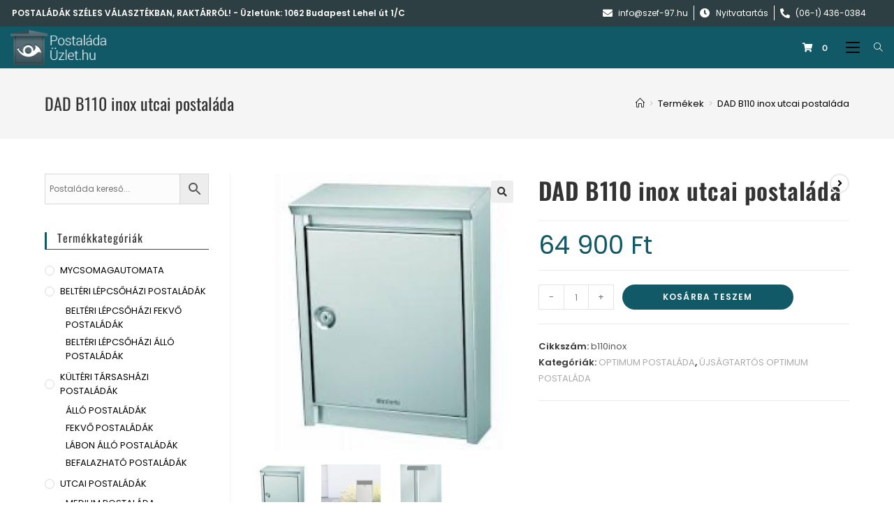

--- FILE ---
content_type: text/html; charset=UTF-8
request_url: https://postaladauzlet.hu/termek/dad-b110-inox-utcai-postalada/
body_size: 26267
content:
<!DOCTYPE html>
<html class="html" lang="hu">
<head>
<meta charset="UTF-8">
<link rel="profile" href="https://gmpg.org/xfn/11">
<meta name='robots' content='index, follow, max-image-preview:large, max-snippet:-1, max-video-preview:-1' />
<script id="cookieyes" type="text/javascript" src="https://cdn-cookieyes.com/client_data/b0d9e76420b10bc62affac50/script.js"></script><meta name="viewport" content="width=device-width, initial-scale=1">
<!-- This site is optimized with the Yoast SEO plugin v23.5 - https://yoast.com/wordpress/plugins/seo/ -->
<title>Postaládaüzlet.hu &#060; DAD B110 inox utcai postaláda</title>
<link rel="canonical" href="https://postaladauzlet.hu/termek/dad-b110-inox-utcai-postalada/" />
<meta property="og:locale" content="hu_HU" />
<meta property="og:type" content="article" />
<meta property="og:title" content="Postaládaüzlet.hu &#060; DAD B110 inox utcai postaláda" />
<meta property="og:description" content="Utcai postaládák Családi házfalra,  kapun vagy kerítésen kívülre  helyezhető kültéri postaláda. A küldemények bedobása és ürítése az utca felől történik. Mindegyik típus bedobónyílása eső ellen védett nagy szín választékban. Postaláda adatai: Inox kültéri postaláda Ürítés előröl történik a bedobás meg felülről Falra vagy kerítésen kívülre szerelhető Biztonsági cilinderzár kettő darab kulccsal &nbsp; Külső méret (mm): [&hellip;]" />
<meta property="og:url" content="https://postaladauzlet.hu/termek/dad-b110-inox-utcai-postalada/" />
<meta property="og:site_name" content="Postaládaüzlet.hu" />
<meta property="article:modified_time" content="2024-03-05T09:56:04+00:00" />
<meta property="og:image" content="https://postaladauzlet.hu/wp-content/uploads/2020/07/b110in.jpg" />
<meta property="og:image:width" content="386" />
<meta property="og:image:height" content="398" />
<meta property="og:image:type" content="image/jpeg" />
<meta name="twitter:card" content="summary_large_image" />
<meta name="twitter:label1" content="Becsült olvasási idő" />
<meta name="twitter:data1" content="1 perc" />
<script type="application/ld+json" class="yoast-schema-graph">{"@context":"https://schema.org","@graph":[{"@type":"WebPage","@id":"https://postaladauzlet.hu/termek/dad-b110-inox-utcai-postalada/","url":"https://postaladauzlet.hu/termek/dad-b110-inox-utcai-postalada/","name":"Postaládaüzlet.hu &#060; DAD B110 inox utcai postaláda","isPartOf":{"@id":"https://postaladauzlet.hu/#website"},"primaryImageOfPage":{"@id":"https://postaladauzlet.hu/termek/dad-b110-inox-utcai-postalada/#primaryimage"},"image":{"@id":"https://postaladauzlet.hu/termek/dad-b110-inox-utcai-postalada/#primaryimage"},"thumbnailUrl":"https://postaladauzlet.hu/wp-content/uploads/2020/07/b110in.jpg","datePublished":"2020-07-27T13:16:45+00:00","dateModified":"2024-03-05T09:56:04+00:00","breadcrumb":{"@id":"https://postaladauzlet.hu/termek/dad-b110-inox-utcai-postalada/#breadcrumb"},"inLanguage":"hu","potentialAction":[{"@type":"ReadAction","target":["https://postaladauzlet.hu/termek/dad-b110-inox-utcai-postalada/"]}]},{"@type":"ImageObject","inLanguage":"hu","@id":"https://postaladauzlet.hu/termek/dad-b110-inox-utcai-postalada/#primaryimage","url":"https://postaladauzlet.hu/wp-content/uploads/2020/07/b110in.jpg","contentUrl":"https://postaladauzlet.hu/wp-content/uploads/2020/07/b110in.jpg","width":386,"height":398},{"@type":"BreadcrumbList","@id":"https://postaladauzlet.hu/termek/dad-b110-inox-utcai-postalada/#breadcrumb","itemListElement":[{"@type":"ListItem","position":1,"name":"Home","item":"https://postaladauzlet.hu/"},{"@type":"ListItem","position":2,"name":"Termékek","item":"https://postaladauzlet.hu/shop/"},{"@type":"ListItem","position":3,"name":"DAD B110 inox utcai postaláda"}]},{"@type":"WebSite","@id":"https://postaladauzlet.hu/#website","url":"https://postaladauzlet.hu/","name":"Postaládaüzlet.hu","description":"Postaládaüzlet - a postaládák specialistája","publisher":{"@id":"https://postaladauzlet.hu/#organization"},"potentialAction":[{"@type":"SearchAction","target":{"@type":"EntryPoint","urlTemplate":"https://postaladauzlet.hu/?s={search_term_string}"},"query-input":{"@type":"PropertyValueSpecification","valueRequired":true,"valueName":"search_term_string"}}],"inLanguage":"hu"},{"@type":"Organization","@id":"https://postaladauzlet.hu/#organization","name":"Széfüzlet.hu","url":"https://postaladauzlet.hu/","logo":{"@type":"ImageObject","inLanguage":"hu","@id":"https://postaladauzlet.hu/#/schema/logo/image/","url":"https://postaladauzlet.hu/wp-content/uploads/2023/07/cropped-postaladauzlet_logo.png","contentUrl":"https://postaladauzlet.hu/wp-content/uploads/2023/07/cropped-postaladauzlet_logo.png","width":160,"height":57,"caption":"Széfüzlet.hu"},"image":{"@id":"https://postaladauzlet.hu/#/schema/logo/image/"}}]}</script>
<!-- / Yoast SEO plugin. -->
<link rel='dns-prefetch' href='//stats.wp.com' />
<link rel="alternate" type="application/rss+xml" title="Postaládaüzlet.hu &raquo; hírcsatorna" href="https://postaladauzlet.hu/feed/" />
<link rel="alternate" type="application/rss+xml" title="Postaládaüzlet.hu &raquo; hozzászólás hírcsatorna" href="https://postaladauzlet.hu/comments/feed/" />
<!-- <link rel='stylesheet' id='premium-addons-css' href='https://postaladauzlet.hu/wp-content/plugins/premium-addons-for-elementor/assets/frontend/min-css/premium-addons.min.css?ver=4.10.20' media='all' /> -->
<!-- <link rel='stylesheet' id='wp-block-library-css' href='https://postaladauzlet.hu/wp-includes/css/dist/block-library/style.min.css?ver=008ae116225d2a0a6febb6ee1f2020d9' media='all' /> -->
<link rel="stylesheet" type="text/css" href="//postaladauzlet.hu/wp-content/cache/wpfc-minified/7kh1081k/bnsgf.css" media="all"/>
<style id='wp-block-library-theme-inline-css'>
.wp-block-audio figcaption{color:#555;font-size:13px;text-align:center}.is-dark-theme .wp-block-audio figcaption{color:hsla(0,0%,100%,.65)}.wp-block-audio{margin:0 0 1em}.wp-block-code{border:1px solid #ccc;border-radius:4px;font-family:Menlo,Consolas,monaco,monospace;padding:.8em 1em}.wp-block-embed figcaption{color:#555;font-size:13px;text-align:center}.is-dark-theme .wp-block-embed figcaption{color:hsla(0,0%,100%,.65)}.wp-block-embed{margin:0 0 1em}.blocks-gallery-caption{color:#555;font-size:13px;text-align:center}.is-dark-theme .blocks-gallery-caption{color:hsla(0,0%,100%,.65)}.wp-block-image figcaption{color:#555;font-size:13px;text-align:center}.is-dark-theme .wp-block-image figcaption{color:hsla(0,0%,100%,.65)}.wp-block-image{margin:0 0 1em}.wp-block-pullquote{border-bottom:4px solid;border-top:4px solid;color:currentColor;margin-bottom:1.75em}.wp-block-pullquote cite,.wp-block-pullquote footer,.wp-block-pullquote__citation{color:currentColor;font-size:.8125em;font-style:normal;text-transform:uppercase}.wp-block-quote{border-left:.25em solid;margin:0 0 1.75em;padding-left:1em}.wp-block-quote cite,.wp-block-quote footer{color:currentColor;font-size:.8125em;font-style:normal;position:relative}.wp-block-quote.has-text-align-right{border-left:none;border-right:.25em solid;padding-left:0;padding-right:1em}.wp-block-quote.has-text-align-center{border:none;padding-left:0}.wp-block-quote.is-large,.wp-block-quote.is-style-large,.wp-block-quote.is-style-plain{border:none}.wp-block-search .wp-block-search__label{font-weight:700}.wp-block-search__button{border:1px solid #ccc;padding:.375em .625em}:where(.wp-block-group.has-background){padding:1.25em 2.375em}.wp-block-separator.has-css-opacity{opacity:.4}.wp-block-separator{border:none;border-bottom:2px solid;margin-left:auto;margin-right:auto}.wp-block-separator.has-alpha-channel-opacity{opacity:1}.wp-block-separator:not(.is-style-wide):not(.is-style-dots){width:100px}.wp-block-separator.has-background:not(.is-style-dots){border-bottom:none;height:1px}.wp-block-separator.has-background:not(.is-style-wide):not(.is-style-dots){height:2px}.wp-block-table{margin:0 0 1em}.wp-block-table td,.wp-block-table th{word-break:normal}.wp-block-table figcaption{color:#555;font-size:13px;text-align:center}.is-dark-theme .wp-block-table figcaption{color:hsla(0,0%,100%,.65)}.wp-block-video figcaption{color:#555;font-size:13px;text-align:center}.is-dark-theme .wp-block-video figcaption{color:hsla(0,0%,100%,.65)}.wp-block-video{margin:0 0 1em}.wp-block-template-part.has-background{margin-bottom:0;margin-top:0;padding:1.25em 2.375em}
</style>
<!-- <link rel='stylesheet' id='wc-blocks-style-css' href='https://postaladauzlet.hu/wp-content/plugins/woocommerce/packages/woocommerce-blocks/build/wc-blocks.css?ver=10.6.5' media='all' /> -->
<!-- <link rel='stylesheet' id='wc-blocks-style-active-filters-css' href='https://postaladauzlet.hu/wp-content/plugins/woocommerce/packages/woocommerce-blocks/build/active-filters.css?ver=10.6.5' media='all' /> -->
<!-- <link rel='stylesheet' id='wc-blocks-style-add-to-cart-form-css' href='https://postaladauzlet.hu/wp-content/plugins/woocommerce/packages/woocommerce-blocks/build/add-to-cart-form.css?ver=10.6.5' media='all' /> -->
<!-- <link rel='stylesheet' id='wc-blocks-packages-style-css' href='https://postaladauzlet.hu/wp-content/plugins/woocommerce/packages/woocommerce-blocks/build/packages-style.css?ver=10.6.5' media='all' /> -->
<!-- <link rel='stylesheet' id='wc-blocks-style-all-products-css' href='https://postaladauzlet.hu/wp-content/plugins/woocommerce/packages/woocommerce-blocks/build/all-products.css?ver=10.6.5' media='all' /> -->
<!-- <link rel='stylesheet' id='wc-blocks-style-all-reviews-css' href='https://postaladauzlet.hu/wp-content/plugins/woocommerce/packages/woocommerce-blocks/build/all-reviews.css?ver=10.6.5' media='all' /> -->
<!-- <link rel='stylesheet' id='wc-blocks-style-attribute-filter-css' href='https://postaladauzlet.hu/wp-content/plugins/woocommerce/packages/woocommerce-blocks/build/attribute-filter.css?ver=10.6.5' media='all' /> -->
<!-- <link rel='stylesheet' id='wc-blocks-style-breadcrumbs-css' href='https://postaladauzlet.hu/wp-content/plugins/woocommerce/packages/woocommerce-blocks/build/breadcrumbs.css?ver=10.6.5' media='all' /> -->
<!-- <link rel='stylesheet' id='wc-blocks-style-catalog-sorting-css' href='https://postaladauzlet.hu/wp-content/plugins/woocommerce/packages/woocommerce-blocks/build/catalog-sorting.css?ver=10.6.5' media='all' /> -->
<!-- <link rel='stylesheet' id='wc-blocks-style-customer-account-css' href='https://postaladauzlet.hu/wp-content/plugins/woocommerce/packages/woocommerce-blocks/build/customer-account.css?ver=10.6.5' media='all' /> -->
<!-- <link rel='stylesheet' id='wc-blocks-style-featured-category-css' href='https://postaladauzlet.hu/wp-content/plugins/woocommerce/packages/woocommerce-blocks/build/featured-category.css?ver=10.6.5' media='all' /> -->
<!-- <link rel='stylesheet' id='wc-blocks-style-featured-product-css' href='https://postaladauzlet.hu/wp-content/plugins/woocommerce/packages/woocommerce-blocks/build/featured-product.css?ver=10.6.5' media='all' /> -->
<!-- <link rel='stylesheet' id='wc-blocks-style-mini-cart-css' href='https://postaladauzlet.hu/wp-content/plugins/woocommerce/packages/woocommerce-blocks/build/mini-cart.css?ver=10.6.5' media='all' /> -->
<!-- <link rel='stylesheet' id='wc-blocks-style-price-filter-css' href='https://postaladauzlet.hu/wp-content/plugins/woocommerce/packages/woocommerce-blocks/build/price-filter.css?ver=10.6.5' media='all' /> -->
<!-- <link rel='stylesheet' id='wc-blocks-style-product-add-to-cart-css' href='https://postaladauzlet.hu/wp-content/plugins/woocommerce/packages/woocommerce-blocks/build/product-add-to-cart.css?ver=10.6.5' media='all' /> -->
<!-- <link rel='stylesheet' id='wc-blocks-style-product-button-css' href='https://postaladauzlet.hu/wp-content/plugins/woocommerce/packages/woocommerce-blocks/build/product-button.css?ver=10.6.5' media='all' /> -->
<!-- <link rel='stylesheet' id='wc-blocks-style-product-categories-css' href='https://postaladauzlet.hu/wp-content/plugins/woocommerce/packages/woocommerce-blocks/build/product-categories.css?ver=10.6.5' media='all' /> -->
<!-- <link rel='stylesheet' id='wc-blocks-style-product-image-css' href='https://postaladauzlet.hu/wp-content/plugins/woocommerce/packages/woocommerce-blocks/build/product-image.css?ver=10.6.5' media='all' /> -->
<!-- <link rel='stylesheet' id='wc-blocks-style-product-image-gallery-css' href='https://postaladauzlet.hu/wp-content/plugins/woocommerce/packages/woocommerce-blocks/build/product-image-gallery.css?ver=10.6.5' media='all' /> -->
<!-- <link rel='stylesheet' id='wc-blocks-style-product-query-css' href='https://postaladauzlet.hu/wp-content/plugins/woocommerce/packages/woocommerce-blocks/build/product-query.css?ver=10.6.5' media='all' /> -->
<!-- <link rel='stylesheet' id='wc-blocks-style-product-results-count-css' href='https://postaladauzlet.hu/wp-content/plugins/woocommerce/packages/woocommerce-blocks/build/product-results-count.css?ver=10.6.5' media='all' /> -->
<!-- <link rel='stylesheet' id='wc-blocks-style-product-reviews-css' href='https://postaladauzlet.hu/wp-content/plugins/woocommerce/packages/woocommerce-blocks/build/product-reviews.css?ver=10.6.5' media='all' /> -->
<!-- <link rel='stylesheet' id='wc-blocks-style-product-sale-badge-css' href='https://postaladauzlet.hu/wp-content/plugins/woocommerce/packages/woocommerce-blocks/build/product-sale-badge.css?ver=10.6.5' media='all' /> -->
<!-- <link rel='stylesheet' id='wc-blocks-style-product-search-css' href='https://postaladauzlet.hu/wp-content/plugins/woocommerce/packages/woocommerce-blocks/build/product-search.css?ver=10.6.5' media='all' /> -->
<!-- <link rel='stylesheet' id='wc-blocks-style-product-sku-css' href='https://postaladauzlet.hu/wp-content/plugins/woocommerce/packages/woocommerce-blocks/build/product-sku.css?ver=10.6.5' media='all' /> -->
<!-- <link rel='stylesheet' id='wc-blocks-style-product-stock-indicator-css' href='https://postaladauzlet.hu/wp-content/plugins/woocommerce/packages/woocommerce-blocks/build/product-stock-indicator.css?ver=10.6.5' media='all' /> -->
<!-- <link rel='stylesheet' id='wc-blocks-style-product-summary-css' href='https://postaladauzlet.hu/wp-content/plugins/woocommerce/packages/woocommerce-blocks/build/product-summary.css?ver=10.6.5' media='all' /> -->
<!-- <link rel='stylesheet' id='wc-blocks-style-product-title-css' href='https://postaladauzlet.hu/wp-content/plugins/woocommerce/packages/woocommerce-blocks/build/product-title.css?ver=10.6.5' media='all' /> -->
<!-- <link rel='stylesheet' id='wc-blocks-style-rating-filter-css' href='https://postaladauzlet.hu/wp-content/plugins/woocommerce/packages/woocommerce-blocks/build/rating-filter.css?ver=10.6.5' media='all' /> -->
<!-- <link rel='stylesheet' id='wc-blocks-style-reviews-by-category-css' href='https://postaladauzlet.hu/wp-content/plugins/woocommerce/packages/woocommerce-blocks/build/reviews-by-category.css?ver=10.6.5' media='all' /> -->
<!-- <link rel='stylesheet' id='wc-blocks-style-reviews-by-product-css' href='https://postaladauzlet.hu/wp-content/plugins/woocommerce/packages/woocommerce-blocks/build/reviews-by-product.css?ver=10.6.5' media='all' /> -->
<!-- <link rel='stylesheet' id='wc-blocks-style-product-details-css' href='https://postaladauzlet.hu/wp-content/plugins/woocommerce/packages/woocommerce-blocks/build/product-details.css?ver=10.6.5' media='all' /> -->
<!-- <link rel='stylesheet' id='wc-blocks-style-single-product-css' href='https://postaladauzlet.hu/wp-content/plugins/woocommerce/packages/woocommerce-blocks/build/single-product.css?ver=10.6.5' media='all' /> -->
<!-- <link rel='stylesheet' id='wc-blocks-style-stock-filter-css' href='https://postaladauzlet.hu/wp-content/plugins/woocommerce/packages/woocommerce-blocks/build/stock-filter.css?ver=10.6.5' media='all' /> -->
<!-- <link rel='stylesheet' id='wc-blocks-style-cart-css' href='https://postaladauzlet.hu/wp-content/plugins/woocommerce/packages/woocommerce-blocks/build/cart.css?ver=10.6.5' media='all' /> -->
<!-- <link rel='stylesheet' id='wc-blocks-style-checkout-css' href='https://postaladauzlet.hu/wp-content/plugins/woocommerce/packages/woocommerce-blocks/build/checkout.css?ver=10.6.5' media='all' /> -->
<!-- <link rel='stylesheet' id='wc-blocks-style-mini-cart-contents-css' href='https://postaladauzlet.hu/wp-content/plugins/woocommerce/packages/woocommerce-blocks/build/mini-cart-contents.css?ver=10.6.5' media='all' /> -->
<link rel="stylesheet" type="text/css" href="//postaladauzlet.hu/wp-content/cache/wpfc-minified/dea4ssyp/bnsgf.css" media="all"/>
<style id='classic-theme-styles-inline-css'>
/*! This file is auto-generated */
.wp-block-button__link{color:#fff;background-color:#32373c;border-radius:9999px;box-shadow:none;text-decoration:none;padding:calc(.667em + 2px) calc(1.333em + 2px);font-size:1.125em}.wp-block-file__button{background:#32373c;color:#fff;text-decoration:none}
</style>
<style id='global-styles-inline-css'>
body{--wp--preset--color--black: #000000;--wp--preset--color--cyan-bluish-gray: #abb8c3;--wp--preset--color--white: #ffffff;--wp--preset--color--pale-pink: #f78da7;--wp--preset--color--vivid-red: #cf2e2e;--wp--preset--color--luminous-vivid-orange: #ff6900;--wp--preset--color--luminous-vivid-amber: #fcb900;--wp--preset--color--light-green-cyan: #7bdcb5;--wp--preset--color--vivid-green-cyan: #00d084;--wp--preset--color--pale-cyan-blue: #8ed1fc;--wp--preset--color--vivid-cyan-blue: #0693e3;--wp--preset--color--vivid-purple: #9b51e0;--wp--preset--gradient--vivid-cyan-blue-to-vivid-purple: linear-gradient(135deg,rgba(6,147,227,1) 0%,rgb(155,81,224) 100%);--wp--preset--gradient--light-green-cyan-to-vivid-green-cyan: linear-gradient(135deg,rgb(122,220,180) 0%,rgb(0,208,130) 100%);--wp--preset--gradient--luminous-vivid-amber-to-luminous-vivid-orange: linear-gradient(135deg,rgba(252,185,0,1) 0%,rgba(255,105,0,1) 100%);--wp--preset--gradient--luminous-vivid-orange-to-vivid-red: linear-gradient(135deg,rgba(255,105,0,1) 0%,rgb(207,46,46) 100%);--wp--preset--gradient--very-light-gray-to-cyan-bluish-gray: linear-gradient(135deg,rgb(238,238,238) 0%,rgb(169,184,195) 100%);--wp--preset--gradient--cool-to-warm-spectrum: linear-gradient(135deg,rgb(74,234,220) 0%,rgb(151,120,209) 20%,rgb(207,42,186) 40%,rgb(238,44,130) 60%,rgb(251,105,98) 80%,rgb(254,248,76) 100%);--wp--preset--gradient--blush-light-purple: linear-gradient(135deg,rgb(255,206,236) 0%,rgb(152,150,240) 100%);--wp--preset--gradient--blush-bordeaux: linear-gradient(135deg,rgb(254,205,165) 0%,rgb(254,45,45) 50%,rgb(107,0,62) 100%);--wp--preset--gradient--luminous-dusk: linear-gradient(135deg,rgb(255,203,112) 0%,rgb(199,81,192) 50%,rgb(65,88,208) 100%);--wp--preset--gradient--pale-ocean: linear-gradient(135deg,rgb(255,245,203) 0%,rgb(182,227,212) 50%,rgb(51,167,181) 100%);--wp--preset--gradient--electric-grass: linear-gradient(135deg,rgb(202,248,128) 0%,rgb(113,206,126) 100%);--wp--preset--gradient--midnight: linear-gradient(135deg,rgb(2,3,129) 0%,rgb(40,116,252) 100%);--wp--preset--font-size--small: 13px;--wp--preset--font-size--medium: 20px;--wp--preset--font-size--large: 36px;--wp--preset--font-size--x-large: 42px;--wp--preset--spacing--20: 0.44rem;--wp--preset--spacing--30: 0.67rem;--wp--preset--spacing--40: 1rem;--wp--preset--spacing--50: 1.5rem;--wp--preset--spacing--60: 2.25rem;--wp--preset--spacing--70: 3.38rem;--wp--preset--spacing--80: 5.06rem;--wp--preset--shadow--natural: 6px 6px 9px rgba(0, 0, 0, 0.2);--wp--preset--shadow--deep: 12px 12px 50px rgba(0, 0, 0, 0.4);--wp--preset--shadow--sharp: 6px 6px 0px rgba(0, 0, 0, 0.2);--wp--preset--shadow--outlined: 6px 6px 0px -3px rgba(255, 255, 255, 1), 6px 6px rgba(0, 0, 0, 1);--wp--preset--shadow--crisp: 6px 6px 0px rgba(0, 0, 0, 1);}:where(.is-layout-flex){gap: 0.5em;}:where(.is-layout-grid){gap: 0.5em;}body .is-layout-flow > .alignleft{float: left;margin-inline-start: 0;margin-inline-end: 2em;}body .is-layout-flow > .alignright{float: right;margin-inline-start: 2em;margin-inline-end: 0;}body .is-layout-flow > .aligncenter{margin-left: auto !important;margin-right: auto !important;}body .is-layout-constrained > .alignleft{float: left;margin-inline-start: 0;margin-inline-end: 2em;}body .is-layout-constrained > .alignright{float: right;margin-inline-start: 2em;margin-inline-end: 0;}body .is-layout-constrained > .aligncenter{margin-left: auto !important;margin-right: auto !important;}body .is-layout-constrained > :where(:not(.alignleft):not(.alignright):not(.alignfull)){max-width: var(--wp--style--global--content-size);margin-left: auto !important;margin-right: auto !important;}body .is-layout-constrained > .alignwide{max-width: var(--wp--style--global--wide-size);}body .is-layout-flex{display: flex;}body .is-layout-flex{flex-wrap: wrap;align-items: center;}body .is-layout-flex > *{margin: 0;}body .is-layout-grid{display: grid;}body .is-layout-grid > *{margin: 0;}:where(.wp-block-columns.is-layout-flex){gap: 2em;}:where(.wp-block-columns.is-layout-grid){gap: 2em;}:where(.wp-block-post-template.is-layout-flex){gap: 1.25em;}:where(.wp-block-post-template.is-layout-grid){gap: 1.25em;}.has-black-color{color: var(--wp--preset--color--black) !important;}.has-cyan-bluish-gray-color{color: var(--wp--preset--color--cyan-bluish-gray) !important;}.has-white-color{color: var(--wp--preset--color--white) !important;}.has-pale-pink-color{color: var(--wp--preset--color--pale-pink) !important;}.has-vivid-red-color{color: var(--wp--preset--color--vivid-red) !important;}.has-luminous-vivid-orange-color{color: var(--wp--preset--color--luminous-vivid-orange) !important;}.has-luminous-vivid-amber-color{color: var(--wp--preset--color--luminous-vivid-amber) !important;}.has-light-green-cyan-color{color: var(--wp--preset--color--light-green-cyan) !important;}.has-vivid-green-cyan-color{color: var(--wp--preset--color--vivid-green-cyan) !important;}.has-pale-cyan-blue-color{color: var(--wp--preset--color--pale-cyan-blue) !important;}.has-vivid-cyan-blue-color{color: var(--wp--preset--color--vivid-cyan-blue) !important;}.has-vivid-purple-color{color: var(--wp--preset--color--vivid-purple) !important;}.has-black-background-color{background-color: var(--wp--preset--color--black) !important;}.has-cyan-bluish-gray-background-color{background-color: var(--wp--preset--color--cyan-bluish-gray) !important;}.has-white-background-color{background-color: var(--wp--preset--color--white) !important;}.has-pale-pink-background-color{background-color: var(--wp--preset--color--pale-pink) !important;}.has-vivid-red-background-color{background-color: var(--wp--preset--color--vivid-red) !important;}.has-luminous-vivid-orange-background-color{background-color: var(--wp--preset--color--luminous-vivid-orange) !important;}.has-luminous-vivid-amber-background-color{background-color: var(--wp--preset--color--luminous-vivid-amber) !important;}.has-light-green-cyan-background-color{background-color: var(--wp--preset--color--light-green-cyan) !important;}.has-vivid-green-cyan-background-color{background-color: var(--wp--preset--color--vivid-green-cyan) !important;}.has-pale-cyan-blue-background-color{background-color: var(--wp--preset--color--pale-cyan-blue) !important;}.has-vivid-cyan-blue-background-color{background-color: var(--wp--preset--color--vivid-cyan-blue) !important;}.has-vivid-purple-background-color{background-color: var(--wp--preset--color--vivid-purple) !important;}.has-black-border-color{border-color: var(--wp--preset--color--black) !important;}.has-cyan-bluish-gray-border-color{border-color: var(--wp--preset--color--cyan-bluish-gray) !important;}.has-white-border-color{border-color: var(--wp--preset--color--white) !important;}.has-pale-pink-border-color{border-color: var(--wp--preset--color--pale-pink) !important;}.has-vivid-red-border-color{border-color: var(--wp--preset--color--vivid-red) !important;}.has-luminous-vivid-orange-border-color{border-color: var(--wp--preset--color--luminous-vivid-orange) !important;}.has-luminous-vivid-amber-border-color{border-color: var(--wp--preset--color--luminous-vivid-amber) !important;}.has-light-green-cyan-border-color{border-color: var(--wp--preset--color--light-green-cyan) !important;}.has-vivid-green-cyan-border-color{border-color: var(--wp--preset--color--vivid-green-cyan) !important;}.has-pale-cyan-blue-border-color{border-color: var(--wp--preset--color--pale-cyan-blue) !important;}.has-vivid-cyan-blue-border-color{border-color: var(--wp--preset--color--vivid-cyan-blue) !important;}.has-vivid-purple-border-color{border-color: var(--wp--preset--color--vivid-purple) !important;}.has-vivid-cyan-blue-to-vivid-purple-gradient-background{background: var(--wp--preset--gradient--vivid-cyan-blue-to-vivid-purple) !important;}.has-light-green-cyan-to-vivid-green-cyan-gradient-background{background: var(--wp--preset--gradient--light-green-cyan-to-vivid-green-cyan) !important;}.has-luminous-vivid-amber-to-luminous-vivid-orange-gradient-background{background: var(--wp--preset--gradient--luminous-vivid-amber-to-luminous-vivid-orange) !important;}.has-luminous-vivid-orange-to-vivid-red-gradient-background{background: var(--wp--preset--gradient--luminous-vivid-orange-to-vivid-red) !important;}.has-very-light-gray-to-cyan-bluish-gray-gradient-background{background: var(--wp--preset--gradient--very-light-gray-to-cyan-bluish-gray) !important;}.has-cool-to-warm-spectrum-gradient-background{background: var(--wp--preset--gradient--cool-to-warm-spectrum) !important;}.has-blush-light-purple-gradient-background{background: var(--wp--preset--gradient--blush-light-purple) !important;}.has-blush-bordeaux-gradient-background{background: var(--wp--preset--gradient--blush-bordeaux) !important;}.has-luminous-dusk-gradient-background{background: var(--wp--preset--gradient--luminous-dusk) !important;}.has-pale-ocean-gradient-background{background: var(--wp--preset--gradient--pale-ocean) !important;}.has-electric-grass-gradient-background{background: var(--wp--preset--gradient--electric-grass) !important;}.has-midnight-gradient-background{background: var(--wp--preset--gradient--midnight) !important;}.has-small-font-size{font-size: var(--wp--preset--font-size--small) !important;}.has-medium-font-size{font-size: var(--wp--preset--font-size--medium) !important;}.has-large-font-size{font-size: var(--wp--preset--font-size--large) !important;}.has-x-large-font-size{font-size: var(--wp--preset--font-size--x-large) !important;}
.wp-block-navigation a:where(:not(.wp-element-button)){color: inherit;}
:where(.wp-block-post-template.is-layout-flex){gap: 1.25em;}:where(.wp-block-post-template.is-layout-grid){gap: 1.25em;}
:where(.wp-block-columns.is-layout-flex){gap: 2em;}:where(.wp-block-columns.is-layout-grid){gap: 2em;}
.wp-block-pullquote{font-size: 1.5em;line-height: 1.6;}
</style>
<!-- <link rel='stylesheet' id='photoswipe-css' href='https://postaladauzlet.hu/wp-content/plugins/woocommerce/assets/css/photoswipe/photoswipe.min.css?ver=8.0.1' media='all' /> -->
<!-- <link rel='stylesheet' id='photoswipe-default-skin-css' href='https://postaladauzlet.hu/wp-content/plugins/woocommerce/assets/css/photoswipe/default-skin/default-skin.min.css?ver=8.0.1' media='all' /> -->
<link rel="stylesheet" type="text/css" href="//postaladauzlet.hu/wp-content/cache/wpfc-minified/dq5dram5/bnsgf.css" media="all"/>
<style id='woocommerce-inline-inline-css'>
.woocommerce form .form-row .required { visibility: visible; }
</style>
<!-- <link rel='stylesheet' id='aws-style-css' href='https://postaladauzlet.hu/wp-content/plugins/advanced-woo-search/assets/css/common.min.css?ver=3.51' media='all' /> -->
<!-- <link rel='stylesheet' id='elementor-frontend-css' href='https://postaladauzlet.hu/wp-content/plugins/elementor/assets/css/frontend.min.css?ver=3.21.5' media='all' /> -->
<link rel="stylesheet" type="text/css" href="//postaladauzlet.hu/wp-content/cache/wpfc-minified/f3zmoghs/bngym.css" media="all"/>
<link rel='stylesheet' id='elementor-post-3644-css' href='https://postaladauzlet.hu/wp-content/uploads/elementor/css/post-3644.css?ver=1715170892' media='all' />
<link rel='stylesheet' id='elementor-post-3665-css' href='https://postaladauzlet.hu/wp-content/uploads/elementor/css/post-3665.css?ver=1767626697' media='all' />
<!-- <link rel='stylesheet' id='oceanwp-woo-mini-cart-css' href='https://postaladauzlet.hu/wp-content/themes/oceanwp/assets/css/woo/woo-mini-cart.min.css?ver=008ae116225d2a0a6febb6ee1f2020d9' media='all' /> -->
<!-- <link rel='stylesheet' id='simple-line-icons-css' href='https://postaladauzlet.hu/wp-content/themes/oceanwp/assets/css/third/simple-line-icons.min.css?ver=2.4.0' media='all' /> -->
<!-- <link rel='stylesheet' id='oceanwp-style-css' href='https://postaladauzlet.hu/wp-content/themes/oceanwp/assets/css/style.min.css?ver=3.4.7' media='all' /> -->
<!-- <link rel='stylesheet' id='oceanwp-hamburgers-css' href='https://postaladauzlet.hu/wp-content/themes/oceanwp/assets/css/third/hamburgers/hamburgers.min.css?ver=3.4.7' media='all' /> -->
<!-- <link rel='stylesheet' id='oceanwp-collapse-css' href='https://postaladauzlet.hu/wp-content/themes/oceanwp/assets/css/third/hamburgers/types/collapse.css?ver=3.4.7' media='all' /> -->
<!-- <link rel='stylesheet' id='oceanwp-google-font-poppins-css' href='https://postaladauzlet.hu/wp-content/uploads/oceanwp-webfonts-css/06d94d5a232694bbe63d3f011ed3672f.css?ver=008ae116225d2a0a6febb6ee1f2020d9' media='all' /> -->
<!-- <link rel='stylesheet' id='oceanwp-google-font-oswald-css' href='https://postaladauzlet.hu/wp-content/uploads/oceanwp-webfonts-css/3e17444efcd3642c6431cd73f71dd3cc.css?ver=008ae116225d2a0a6febb6ee1f2020d9' media='all' /> -->
<!-- <link rel='stylesheet' id='oceanwp-google-font-montserrat-css' href='https://postaladauzlet.hu/wp-content/uploads/oceanwp-webfonts-css/e56e84e5400935b69a2094c983ab210f.css?ver=008ae116225d2a0a6febb6ee1f2020d9' media='all' /> -->
<!-- <link rel='stylesheet' id='flexible-shipping-free-shipping-css' href='https://postaladauzlet.hu/wp-content/plugins/flexible-shipping/assets/dist/css/free-shipping.css?ver=4.21.7.2' media='all' /> -->
<!-- <link rel='stylesheet' id='oceanwp-woocommerce-css' href='https://postaladauzlet.hu/wp-content/themes/oceanwp/assets/css/woo/woocommerce.min.css?ver=008ae116225d2a0a6febb6ee1f2020d9' media='all' /> -->
<!-- <link rel='stylesheet' id='oceanwp-woo-star-font-css' href='https://postaladauzlet.hu/wp-content/themes/oceanwp/assets/css/woo/woo-star-font.min.css?ver=008ae116225d2a0a6febb6ee1f2020d9' media='all' /> -->
<!-- <link rel='stylesheet' id='oceanwp-woo-hover-style-css' href='https://postaladauzlet.hu/wp-content/themes/oceanwp/assets/css/woo/hover-style.min.css?ver=008ae116225d2a0a6febb6ee1f2020d9' media='all' /> -->
<!-- <link rel='stylesheet' id='oe-widgets-style-css' href='https://postaladauzlet.hu/wp-content/plugins/ocean-extra/assets/css/widgets.css?ver=008ae116225d2a0a6febb6ee1f2020d9' media='all' /> -->
<!-- <link rel='stylesheet' id='elementor-icons-shared-0-css' href='https://postaladauzlet.hu/wp-content/plugins/elementor/assets/lib/font-awesome/css/fontawesome.min.css?ver=5.15.3' media='all' /> -->
<!-- <link rel='stylesheet' id='elementor-icons-fa-solid-css' href='https://postaladauzlet.hu/wp-content/plugins/elementor/assets/lib/font-awesome/css/solid.min.css?ver=5.15.3' media='all' /> -->
<link rel="stylesheet" type="text/css" href="//postaladauzlet.hu/wp-content/cache/wpfc-minified/fi4lmi34/bnsgf.css" media="all"/>
<script src='//postaladauzlet.hu/wp-content/cache/wpfc-minified/ffyhryze/bngym.js' type="text/javascript"></script>
<!-- <script src="https://postaladauzlet.hu/wp-includes/js/dist/vendor/wp-polyfill-inert.min.js?ver=3.1.2" id="wp-polyfill-inert-js"></script> -->
<!-- <script src="https://postaladauzlet.hu/wp-includes/js/dist/vendor/regenerator-runtime.min.js?ver=0.14.0" id="regenerator-runtime-js"></script> -->
<!-- <script src="https://postaladauzlet.hu/wp-includes/js/dist/vendor/wp-polyfill.min.js?ver=3.15.0" id="wp-polyfill-js"></script> -->
<!-- <script src="https://postaladauzlet.hu/wp-includes/js/dist/hooks.min.js?ver=c6aec9a8d4e5a5d543a1" id="wp-hooks-js"></script> -->
<script src="https://stats.wp.com/w.js?ver=202604" id="woo-tracks-js"></script>
<script src='//postaladauzlet.hu/wp-content/cache/wpfc-minified/30yvd6fx/bngym.js' type="text/javascript"></script>
<!-- <script src="https://postaladauzlet.hu/wp-includes/js/jquery/jquery.min.js?ver=3.7.1" id="jquery-core-js"></script> -->
<!-- <script src="https://postaladauzlet.hu/wp-includes/js/jquery/jquery-migrate.min.js?ver=3.4.1" id="jquery-migrate-js"></script> -->
<link rel="https://api.w.org/" href="https://postaladauzlet.hu/wp-json/" /><link rel="alternate" type="application/json" href="https://postaladauzlet.hu/wp-json/wp/v2/product/2253" /><link rel="alternate" type="application/json+oembed" href="https://postaladauzlet.hu/wp-json/oembed/1.0/embed?url=https%3A%2F%2Fpostaladauzlet.hu%2Ftermek%2Fdad-b110-inox-utcai-postalada%2F" />
<link rel="alternate" type="text/xml+oembed" href="https://postaladauzlet.hu/wp-json/oembed/1.0/embed?url=https%3A%2F%2Fpostaladauzlet.hu%2Ftermek%2Fdad-b110-inox-utcai-postalada%2F&#038;format=xml" />
<!-- Google Tag Manager -->
<script>(function(w,d,s,l,i){w[l]=w[l]||[];w[l].push({'gtm.start':
new Date().getTime(),event:'gtm.js'});var f=d.getElementsByTagName(s)[0],
j=d.createElement(s),dl=l!='dataLayer'?'&l='+l:'';j.async=true;j.src=
'https://www.googletagmanager.com/gtm.js?id='+i+dl;f.parentNode.insertBefore(j,f);
})(window,document,'script','dataLayer','GTM-M62XDDS');</script>
<!-- End Google Tag Manager -->
<meta name="google-site-verification" content="G-1JHJdKMZwQVI4mHCPSr0clWPJzKoEWY17YLIjLDMs" />	<noscript><style>.woocommerce-product-gallery{ opacity: 1 !important; }</style></noscript>
<meta name="generator" content="Elementor 3.21.5; features: e_optimized_assets_loading, additional_custom_breakpoints; settings: css_print_method-external, google_font-enabled, font_display-swap">
<link rel="icon" href="https://postaladauzlet.hu/wp-content/uploads/2020/06/cropped-cropped-header_logopl-1-1-32x32.png" sizes="32x32" />
<link rel="icon" href="https://postaladauzlet.hu/wp-content/uploads/2020/06/cropped-cropped-header_logopl-1-1-192x192.png" sizes="192x192" />
<link rel="apple-touch-icon" href="https://postaladauzlet.hu/wp-content/uploads/2020/06/cropped-cropped-header_logopl-1-1-180x180.png" />
<meta name="msapplication-TileImage" content="https://postaladauzlet.hu/wp-content/uploads/2020/06/cropped-cropped-header_logopl-1-1-270x270.png" />
<style id="wp-custom-css">
/* Remove capitalization */.woocommerce table.shop_table td{text-transform:none !important}.amount bdi{white-space:nowrap}.woocommerce ul.products li.product:not(.product-category) .image-wrap .button{color:#fff!important}/* HEADER */#site-logo{width:12%!important}.after-header-content{width:17%!important}.after-header-content form{width:100%!important}@media only screen and (max-width:1730px){#site-navigation-wrap{width:60%!important}}@media only screen and (max-width:1300px){#site-header-inner{padding:0 15px!important}}@media only screen and (min-width:1276px){.top-elso-sor{margin-left:-23px}}@media only screen and (max-width:1275px){#site-navigation-wrap .dropdown-menu >li >a,{font-size:10px}}@media only screen and (max-width:970px){#top-bar{padding:5px!important}}#site-header{position:-webkit-sticky;/* Safari */position:sticky;top:0;background-color:rgba(255,255,255,0.92)}#searchform-dropdown,#icon-searchform-dropdown{border-top-color:#ff6f00!important}/* KATEGORIAK FOOLDALON */#termekkategoriak .product-category h2{font-size:16px}#termekkategoriak .product-category img{width:75%}/* FOOTER TERMÉKEK */#footer-termekek h2 a{font-size:12px}#footer-termekek img{width:75%}#footer-termekek .category{display:none}@media only screen and (max-width:1275px){#footer-termekek ul.products .product{width:50%}}/* TERMÉKOLDAL */section.related{border-top:solid 1px #e6e6e6!important;padding-top:30px;display:inline-block}.page-id-3618 .widget-area{padding:0}.page-id-3618 .widget-area .sidebar-box{background-color:#fff;padding:25px}.pvtfw_variant_table_block table.variant th,.pvtfw_variant_table_block table.variant td{padding:5px 8px;font-size:12px}.pvtfw_variant_table_block table.variant th{min-width:30px!important}.available-options-btn{margin-top:10px}.akcio-btn{background-color:#125967;color:#fff;padding:8px 16px;font-weight:bold}.akcio-btn:hover{background-color:#003956;color:#fff}/* PÉNZTÁR */.woocommerce #order_review table.shop_table thead th.product-total{width:55%}/* WIDGET */.sidebar-box .widget-title{padding-bottom:8px;border-bottom:solid 1px #125967}.widget_product_categories .children{margin:10px 0 0 20px}/*category bottom description css*/.pcbdw-bottom-description-content ul{list-style:disc !important}.pcbdw-bottom-description-content{margin-top:50px}/*category bottom description css*/		</style>
<style id="hucommerce-theme-fix">
</style>
<!-- OceanWP CSS -->
<style type="text/css">
/* General CSS */.woocommerce-MyAccount-navigation ul li a:before,.woocommerce-checkout .woocommerce-info a,.woocommerce-checkout #payment ul.payment_methods .wc_payment_method>input[type=radio]:first-child:checked+label:before,.woocommerce-checkout #payment .payment_method_paypal .about_paypal,.woocommerce ul.products li.product li.category a:hover,.woocommerce ul.products li.product .button:hover,.woocommerce ul.products li.product .product-inner .added_to_cart:hover,.product_meta .posted_in a:hover,.product_meta .tagged_as a:hover,.woocommerce div.product .woocommerce-tabs ul.tabs li a:hover,.woocommerce div.product .woocommerce-tabs ul.tabs li.active a,.woocommerce .oceanwp-grid-list a.active,.woocommerce .oceanwp-grid-list a:hover,.woocommerce .oceanwp-off-canvas-filter:hover,.widget_shopping_cart ul.cart_list li .owp-grid-wrap .owp-grid a.remove:hover,.widget_product_categories li a:hover ~ .count,.widget_layered_nav li a:hover ~ .count,.woocommerce ul.products li.product:not(.product-category) .woo-entry-buttons li a:hover,a:hover,a.light:hover,.theme-heading .text::before,.theme-heading .text::after,#top-bar-content >a:hover,#top-bar-social li.oceanwp-email a:hover,#site-navigation-wrap .dropdown-menu >li >a:hover,#site-header.medium-header #medium-searchform button:hover,.oceanwp-mobile-menu-icon a:hover,.blog-entry.post .blog-entry-header .entry-title a:hover,.blog-entry.post .blog-entry-readmore a:hover,.blog-entry.thumbnail-entry .blog-entry-category a,ul.meta li a:hover,.dropcap,.single nav.post-navigation .nav-links .title,body .related-post-title a:hover,body #wp-calendar caption,body .contact-info-widget.default i,body .contact-info-widget.big-icons i,body .custom-links-widget .oceanwp-custom-links li a:hover,body .custom-links-widget .oceanwp-custom-links li a:hover:before,body .posts-thumbnails-widget li a:hover,body .social-widget li.oceanwp-email a:hover,.comment-author .comment-meta .comment-reply-link,#respond #cancel-comment-reply-link:hover,#footer-widgets .footer-box a:hover,#footer-bottom a:hover,#footer-bottom #footer-bottom-menu a:hover,.sidr a:hover,.sidr-class-dropdown-toggle:hover,.sidr-class-menu-item-has-children.active >a,.sidr-class-menu-item-has-children.active >a >.sidr-class-dropdown-toggle,input[type=checkbox]:checked:before{color:#125967}.woocommerce .oceanwp-grid-list a.active .owp-icon use,.woocommerce .oceanwp-grid-list a:hover .owp-icon use,.single nav.post-navigation .nav-links .title .owp-icon use,.blog-entry.post .blog-entry-readmore a:hover .owp-icon use,body .contact-info-widget.default .owp-icon use,body .contact-info-widget.big-icons .owp-icon use{stroke:#125967}.woocommerce div.product div.images .open-image,.wcmenucart-details.count,.woocommerce-message a,.woocommerce-error a,.woocommerce-info a,.woocommerce .widget_price_filter .ui-slider .ui-slider-handle,.woocommerce .widget_price_filter .ui-slider .ui-slider-range,.owp-product-nav li a.owp-nav-link:hover,.woocommerce div.product.owp-tabs-layout-vertical .woocommerce-tabs ul.tabs li a:after,.woocommerce .widget_product_categories li.current-cat >a ~ .count,.woocommerce .widget_product_categories li.current-cat >a:before,.woocommerce .widget_layered_nav li.chosen a ~ .count,.woocommerce .widget_layered_nav li.chosen a:before,#owp-checkout-timeline .active .timeline-wrapper,.bag-style:hover .wcmenucart-cart-icon .wcmenucart-count,.show-cart .wcmenucart-cart-icon .wcmenucart-count,.woocommerce ul.products li.product:not(.product-category) .image-wrap .button,input[type="button"],input[type="reset"],input[type="submit"],button[type="submit"],.button,#site-navigation-wrap .dropdown-menu >li.btn >a >span,.thumbnail:hover i,.post-quote-content,.omw-modal .omw-close-modal,body .contact-info-widget.big-icons li:hover i,body div.wpforms-container-full .wpforms-form input[type=submit],body div.wpforms-container-full .wpforms-form button[type=submit],body div.wpforms-container-full .wpforms-form .wpforms-page-button{background-color:#125967}.thumbnail:hover .link-post-svg-icon{background-color:#125967}body .contact-info-widget.big-icons li:hover .owp-icon{background-color:#125967}.current-shop-items-dropdown{border-top-color:#125967}.woocommerce div.product .woocommerce-tabs ul.tabs li.active a{border-bottom-color:#125967}.wcmenucart-details.count:before{border-color:#125967}.woocommerce ul.products li.product .button:hover{border-color:#125967}.woocommerce ul.products li.product .product-inner .added_to_cart:hover{border-color:#125967}.woocommerce div.product .woocommerce-tabs ul.tabs li.active a{border-color:#125967}.woocommerce .oceanwp-grid-list a.active{border-color:#125967}.woocommerce .oceanwp-grid-list a:hover{border-color:#125967}.woocommerce .oceanwp-off-canvas-filter:hover{border-color:#125967}.owp-product-nav li a.owp-nav-link:hover{border-color:#125967}.widget_shopping_cart_content .buttons .button:first-child:hover{border-color:#125967}.widget_shopping_cart ul.cart_list li .owp-grid-wrap .owp-grid a.remove:hover{border-color:#125967}.widget_product_categories li a:hover ~ .count{border-color:#125967}.woocommerce .widget_product_categories li.current-cat >a ~ .count{border-color:#125967}.woocommerce .widget_product_categories li.current-cat >a:before{border-color:#125967}.widget_layered_nav li a:hover ~ .count{border-color:#125967}.woocommerce .widget_layered_nav li.chosen a ~ .count{border-color:#125967}.woocommerce .widget_layered_nav li.chosen a:before{border-color:#125967}#owp-checkout-timeline.arrow .active .timeline-wrapper:before{border-top-color:#125967;border-bottom-color:#125967}#owp-checkout-timeline.arrow .active .timeline-wrapper:after{border-left-color:#125967;border-right-color:#125967}.bag-style:hover .wcmenucart-cart-icon .wcmenucart-count{border-color:#125967}.bag-style:hover .wcmenucart-cart-icon .wcmenucart-count:after{border-color:#125967}.show-cart .wcmenucart-cart-icon .wcmenucart-count{border-color:#125967}.show-cart .wcmenucart-cart-icon .wcmenucart-count:after{border-color:#125967}.woocommerce ul.products li.product:not(.product-category) .woo-product-gallery .active a{border-color:#125967}.woocommerce ul.products li.product:not(.product-category) .woo-product-gallery a:hover{border-color:#125967}.widget-title{border-color:#125967}blockquote{border-color:#125967}#searchform-dropdown{border-color:#125967}.dropdown-menu .sub-menu{border-color:#125967}.blog-entry.large-entry .blog-entry-readmore a:hover{border-color:#125967}.oceanwp-newsletter-form-wrap input[type="email"]:focus{border-color:#125967}.social-widget li.oceanwp-email a:hover{border-color:#125967}#respond #cancel-comment-reply-link:hover{border-color:#125967}body .contact-info-widget.big-icons li:hover i{border-color:#125967}#footer-widgets .oceanwp-newsletter-form-wrap input[type="email"]:focus{border-color:#125967}blockquote,.wp-block-quote{border-left-color:#125967}body .contact-info-widget.big-icons li:hover .owp-icon{border-color:#125967}.woocommerce div.product div.images .open-image:hover,.woocommerce-error a:hover,.woocommerce-info a:hover,.woocommerce-message a:hover,.woocommerce-message a:focus,.woocommerce .button:focus,.woocommerce ul.products li.product:not(.product-category) .image-wrap .button:hover,input[type="button"]:hover,input[type="reset"]:hover,input[type="submit"]:hover,button[type="submit"]:hover,input[type="button"]:focus,input[type="reset"]:focus,input[type="submit"]:focus,button[type="submit"]:focus,.button:hover,.button:focus,#site-navigation-wrap .dropdown-menu >li.btn >a:hover >span,.post-quote-author,.omw-modal .omw-close-modal:hover,body div.wpforms-container-full .wpforms-form input[type=submit]:hover,body div.wpforms-container-full .wpforms-form button[type=submit]:hover,body div.wpforms-container-full .wpforms-form .wpforms-page-button:hover{background-color:#003956}a{color:#000000}a .owp-icon use{stroke:#000000}a:hover{color:#125967}a:hover .owp-icon use{stroke:#125967}.container{width:1400px}@media only screen and (min-width:960px){.content-area,.content-left-sidebar .content-area{width:77%}}@media only screen and (min-width:960px){.widget-area,.content-left-sidebar .widget-area{width:23%}}#main #content-wrap,.separate-layout #main #content-wrap{padding-top:50px}form input[type="text"],form input[type="password"],form input[type="email"],form input[type="url"],form input[type="date"],form input[type="month"],form input[type="time"],form input[type="datetime"],form input[type="datetime-local"],form input[type="week"],form input[type="number"],form input[type="search"],form input[type="tel"],form input[type="color"],form select,form textarea{padding:12px 15px 12px 15px}body div.wpforms-container-full .wpforms-form input[type=date],body div.wpforms-container-full .wpforms-form input[type=datetime],body div.wpforms-container-full .wpforms-form input[type=datetime-local],body div.wpforms-container-full .wpforms-form input[type=email],body div.wpforms-container-full .wpforms-form input[type=month],body div.wpforms-container-full .wpforms-form input[type=number],body div.wpforms-container-full .wpforms-form input[type=password],body div.wpforms-container-full .wpforms-form input[type=range],body div.wpforms-container-full .wpforms-form input[type=search],body div.wpforms-container-full .wpforms-form input[type=tel],body div.wpforms-container-full .wpforms-form input[type=text],body div.wpforms-container-full .wpforms-form input[type=time],body div.wpforms-container-full .wpforms-form input[type=url],body div.wpforms-container-full .wpforms-form input[type=week],body div.wpforms-container-full .wpforms-form select,body div.wpforms-container-full .wpforms-form textarea{padding:12px 15px 12px 15px;height:auto}form input[type="text"],form input[type="password"],form input[type="email"],form input[type="url"],form input[type="date"],form input[type="month"],form input[type="time"],form input[type="datetime"],form input[type="datetime-local"],form input[type="week"],form input[type="number"],form input[type="search"],form input[type="tel"],form input[type="color"],form select,form textarea,.woocommerce .woocommerce-checkout .select2-container--default .select2-selection--single{border-radius:1px}body div.wpforms-container-full .wpforms-form input[type=date],body div.wpforms-container-full .wpforms-form input[type=datetime],body div.wpforms-container-full .wpforms-form input[type=datetime-local],body div.wpforms-container-full .wpforms-form input[type=email],body div.wpforms-container-full .wpforms-form input[type=month],body div.wpforms-container-full .wpforms-form input[type=number],body div.wpforms-container-full .wpforms-form input[type=password],body div.wpforms-container-full .wpforms-form input[type=range],body div.wpforms-container-full .wpforms-form input[type=search],body div.wpforms-container-full .wpforms-form input[type=tel],body div.wpforms-container-full .wpforms-form input[type=text],body div.wpforms-container-full .wpforms-form input[type=time],body div.wpforms-container-full .wpforms-form input[type=url],body div.wpforms-container-full .wpforms-form input[type=week],body div.wpforms-container-full .wpforms-form select,body div.wpforms-container-full .wpforms-form textarea{border-radius:1px}form input[type="text"],form input[type="password"],form input[type="email"],form input[type="url"],form input[type="date"],form input[type="month"],form input[type="time"],form input[type="datetime"],form input[type="datetime-local"],form input[type="week"],form input[type="number"],form input[type="search"],form input[type="tel"],form input[type="color"],form select,form textarea,.select2-container .select2-choice,.woocommerce .woocommerce-checkout .select2-container--default .select2-selection--single{border-color:#f2f2f2}body div.wpforms-container-full .wpforms-form input[type=date],body div.wpforms-container-full .wpforms-form input[type=datetime],body div.wpforms-container-full .wpforms-form input[type=datetime-local],body div.wpforms-container-full .wpforms-form input[type=email],body div.wpforms-container-full .wpforms-form input[type=month],body div.wpforms-container-full .wpforms-form input[type=number],body div.wpforms-container-full .wpforms-form input[type=password],body div.wpforms-container-full .wpforms-form input[type=range],body div.wpforms-container-full .wpforms-form input[type=search],body div.wpforms-container-full .wpforms-form input[type=tel],body div.wpforms-container-full .wpforms-form input[type=text],body div.wpforms-container-full .wpforms-form input[type=time],body div.wpforms-container-full .wpforms-form input[type=url],body div.wpforms-container-full .wpforms-form input[type=week],body div.wpforms-container-full .wpforms-form select,body div.wpforms-container-full .wpforms-form textarea{border-color:#f2f2f2}form input[type="text"]:focus,form input[type="password"]:focus,form input[type="email"]:focus,form input[type="tel"]:focus,form input[type="url"]:focus,form input[type="search"]:focus,form textarea:focus,.select2-drop-active,.select2-dropdown-open.select2-drop-above .select2-choice,.select2-dropdown-open.select2-drop-above .select2-choices,.select2-drop.select2-drop-above.select2-drop-active,.select2-container-active .select2-choice,.select2-container-active .select2-choices{border-color:#e2e2e2}body div.wpforms-container-full .wpforms-form input:focus,body div.wpforms-container-full .wpforms-form textarea:focus,body div.wpforms-container-full .wpforms-form select:focus{border-color:#e2e2e2}form input[type="text"],form input[type="password"],form input[type="email"],form input[type="url"],form input[type="date"],form input[type="month"],form input[type="time"],form input[type="datetime"],form input[type="datetime-local"],form input[type="week"],form input[type="number"],form input[type="search"],form input[type="tel"],form input[type="color"],form select,form textarea,.woocommerce .woocommerce-checkout .select2-container--default .select2-selection--single{background-color:#fcfcfc}body div.wpforms-container-full .wpforms-form input[type=date],body div.wpforms-container-full .wpforms-form input[type=datetime],body div.wpforms-container-full .wpforms-form input[type=datetime-local],body div.wpforms-container-full .wpforms-form input[type=email],body div.wpforms-container-full .wpforms-form input[type=month],body div.wpforms-container-full .wpforms-form input[type=number],body div.wpforms-container-full .wpforms-form input[type=password],body div.wpforms-container-full .wpforms-form input[type=range],body div.wpforms-container-full .wpforms-form input[type=search],body div.wpforms-container-full .wpforms-form input[type=tel],body div.wpforms-container-full .wpforms-form input[type=text],body div.wpforms-container-full .wpforms-form input[type=time],body div.wpforms-container-full .wpforms-form input[type=url],body div.wpforms-container-full .wpforms-form input[type=week],body div.wpforms-container-full .wpforms-form select,body div.wpforms-container-full .wpforms-form textarea{background-color:#fcfcfc}.theme-button,input[type="submit"],button[type="submit"],button,.button,body div.wpforms-container-full .wpforms-form input[type=submit],body div.wpforms-container-full .wpforms-form button[type=submit],body div.wpforms-container-full .wpforms-form .wpforms-page-button{border-radius:30px}body .theme-button,body input[type="submit"],body button[type="submit"],body button,body .button,body div.wpforms-container-full .wpforms-form input[type=submit],body div.wpforms-container-full .wpforms-form button[type=submit],body div.wpforms-container-full .wpforms-form .wpforms-page-button{background-color:#125967}body .theme-button:hover,body input[type="submit"]:hover,body button[type="submit"]:hover,body button:hover,body .button:hover,body div.wpforms-container-full .wpforms-form input[type=submit]:hover,body div.wpforms-container-full .wpforms-form input[type=submit]:active,body div.wpforms-container-full .wpforms-form button[type=submit]:hover,body div.wpforms-container-full .wpforms-form button[type=submit]:active,body div.wpforms-container-full .wpforms-form .wpforms-page-button:hover,body div.wpforms-container-full .wpforms-form .wpforms-page-button:active{background-color:#003956}/* Header CSS */#site-logo #site-logo-inner,.oceanwp-social-menu .social-menu-inner,#site-header.full_screen-header .menu-bar-inner,.after-header-content .after-header-content-inner{height:60px}#site-navigation-wrap .dropdown-menu >li >a,.oceanwp-mobile-menu-icon a,.mobile-menu-close,.after-header-content-inner >a{line-height:60px}#site-header,.has-transparent-header .is-sticky #site-header,.has-vh-transparent .is-sticky #site-header.vertical-header,#searchform-header-replace{background-color:#125967}#site-header{border-color:#000000}#site-header-inner{padding:0 40px 0 40px}#site-header.has-header-media .overlay-header-media{background-color:rgba(0,0,0,0)}#site-logo #site-logo-inner a img,#site-header.center-header #site-navigation-wrap .middle-site-logo a img{max-width:166px}@media (max-width:480px){#site-logo #site-logo-inner a img,#site-header.center-header #site-navigation-wrap .middle-site-logo a img{max-width:130px}}#site-header #site-logo #site-logo-inner a img,#site-header.center-header #site-navigation-wrap .middle-site-logo a img{max-height:50px}#site-logo a.site-logo-text{color:#000000}#site-logo a.site-logo-text:hover{color:#555555}.effect-one #site-navigation-wrap .dropdown-menu >li >a.menu-link >span:after,.effect-three #site-navigation-wrap .dropdown-menu >li >a.menu-link >span:after,.effect-five #site-navigation-wrap .dropdown-menu >li >a.menu-link >span:before,.effect-five #site-navigation-wrap .dropdown-menu >li >a.menu-link >span:after,.effect-nine #site-navigation-wrap .dropdown-menu >li >a.menu-link >span:before,.effect-nine #site-navigation-wrap .dropdown-menu >li >a.menu-link >span:after{background-color:#ffbf3b}.effect-four #site-navigation-wrap .dropdown-menu >li >a.menu-link >span:before,.effect-four #site-navigation-wrap .dropdown-menu >li >a.menu-link >span:after,.effect-seven #site-navigation-wrap .dropdown-menu >li >a.menu-link:hover >span:after,.effect-seven #site-navigation-wrap .dropdown-menu >li.sfHover >a.menu-link >span:after{color:#ffbf3b}.effect-seven #site-navigation-wrap .dropdown-menu >li >a.menu-link:hover >span:after,.effect-seven #site-navigation-wrap .dropdown-menu >li.sfHover >a.menu-link >span:after{text-shadow:10px 0 #ffbf3b,-10px 0 #ffbf3b}#site-navigation-wrap .dropdown-menu >li >a{padding:0 7px}#site-navigation-wrap .dropdown-menu >li >a,.oceanwp-mobile-menu-icon a,#searchform-header-replace-close{color:#ffffff}#site-navigation-wrap .dropdown-menu >li >a .owp-icon use,.oceanwp-mobile-menu-icon a .owp-icon use,#searchform-header-replace-close .owp-icon use{stroke:#ffffff}#site-navigation-wrap .dropdown-menu >li >a:hover,.oceanwp-mobile-menu-icon a:hover,#searchform-header-replace-close:hover{color:#d6d6d6}#site-navigation-wrap .dropdown-menu >li >a:hover .owp-icon use,.oceanwp-mobile-menu-icon a:hover .owp-icon use,#searchform-header-replace-close:hover .owp-icon use{stroke:#d6d6d6}.dropdown-menu .sub-menu{min-width:190px}.dropdown-menu .sub-menu,#searchform-dropdown,.current-shop-items-dropdown{border-color:#1d50b7}.oceanwp-social-menu.simple-social ul li a{color:#19110b}.oceanwp-social-menu.simple-social ul li a .owp-icon use{stroke:#19110b}.oceanwp-social-menu.simple-social ul li a:hover{color:#563100!important}.oceanwp-social-menu.simple-social ul li a:hover .owp-icon use{stroke:#563100!important}@media (max-width:1280px){#top-bar-nav,#site-navigation-wrap,.oceanwp-social-menu,.after-header-content{display:none}.center-logo #site-logo{float:none;position:absolute;left:50%;padding:0;-webkit-transform:translateX(-50%);transform:translateX(-50%)}#site-header.center-header #site-logo,.oceanwp-mobile-menu-icon,#oceanwp-cart-sidebar-wrap{display:block}body.vertical-header-style #outer-wrap{margin:0 !important}#site-header.vertical-header{position:relative;width:100%;left:0 !important;right:0 !important}#site-header.vertical-header .has-template >#site-logo{display:block}#site-header.vertical-header #site-header-inner{display:-webkit-box;display:-webkit-flex;display:-ms-flexbox;display:flex;-webkit-align-items:center;align-items:center;padding:0;max-width:90%}#site-header.vertical-header #site-header-inner >*:not(.oceanwp-mobile-menu-icon){display:none}#site-header.vertical-header #site-header-inner >*{padding:0 !important}#site-header.vertical-header #site-header-inner #site-logo{display:block;margin:0;width:50%;text-align:left}body.rtl #site-header.vertical-header #site-header-inner #site-logo{text-align:right}#site-header.vertical-header #site-header-inner .oceanwp-mobile-menu-icon{width:50%;text-align:right}body.rtl #site-header.vertical-header #site-header-inner .oceanwp-mobile-menu-icon{text-align:left}#site-header.vertical-header .vertical-toggle,body.vertical-header-style.vh-closed #site-header.vertical-header .vertical-toggle{display:none}#site-logo.has-responsive-logo .custom-logo-link{display:none}#site-logo.has-responsive-logo .responsive-logo-link{display:block}.is-sticky #site-logo.has-sticky-logo .responsive-logo-link{display:none}.is-sticky #site-logo.has-responsive-logo .sticky-logo-link{display:block}#top-bar.has-no-content #top-bar-social.top-bar-left,#top-bar.has-no-content #top-bar-social.top-bar-right{position:inherit;left:auto;right:auto;float:none;height:auto;line-height:1.5em;margin-top:0;text-align:center}#top-bar.has-no-content #top-bar-social li{float:none;display:inline-block}.owp-cart-overlay,#side-panel-wrap a.side-panel-btn{display:none !important}}.mobile-menu .hamburger-inner,.mobile-menu .hamburger-inner::before,.mobile-menu .hamburger-inner::after{background-color:#000000}body .sidr a:hover,body .sidr-class-dropdown-toggle:hover,body .sidr-class-dropdown-toggle .fa,body .sidr-class-menu-item-has-children.active >a,body .sidr-class-menu-item-has-children.active >a >.sidr-class-dropdown-toggle,#mobile-dropdown ul li a:hover,#mobile-dropdown ul li a .dropdown-toggle:hover,#mobile-dropdown .menu-item-has-children.active >a,#mobile-dropdown .menu-item-has-children.active >a >.dropdown-toggle,#mobile-fullscreen ul li a:hover,#mobile-fullscreen .oceanwp-social-menu.simple-social ul li a:hover{color:#1d50b7}#mobile-fullscreen a.close:hover .close-icon-inner,#mobile-fullscreen a.close:hover .close-icon-inner::after{background-color:#1d50b7}/* Top Bar CSS */#top-bar{padding:8px 40px 8px 40px}@media (max-width:768px){#top-bar{padding:5px}}@media (max-width:480px){#top-bar{padding:5px}}#top-bar-wrap,.oceanwp-top-bar-sticky{background-color:#2d3f42}#top-bar-wrap{border-color:#2d3f42}#top-bar-wrap,#top-bar-content strong{color:#ffffff}#top-bar-content a,#top-bar-social-alt a{color:#ffffff}#top-bar-content a:hover,#top-bar-social-alt a:hover{color:#dddddd}#top-bar-social li a{padding:0}#top-bar-social li a{color:#442900}#top-bar-social li a .owp-icon use{stroke:#442900}#top-bar-social li a:hover{color:#ffffff!important}#top-bar-social li a:hover .owp-icon use{stroke:#ffffff!important}/* Footer Widgets CSS */#footer-widgets{padding:0}#footer-widgets,#footer-widgets p,#footer-widgets li a:before,#footer-widgets .contact-info-widget span.oceanwp-contact-title,#footer-widgets .recent-posts-date,#footer-widgets .recent-posts-comments,#footer-widgets .widget-recent-posts-icons li .fa{color:#000000}#footer-widgets .footer-box a,#footer-widgets a{color:#000000}/* Footer Bottom CSS */#footer-bottom,#footer-bottom p{color:#929292}/* WooCommerce CSS */.woocommerce div.product div.images,.woocommerce.content-full-width div.product div.images{width:45%}.woocommerce div.product div.summary,.woocommerce.content-full-width div.product div.summary{width:52%}#owp-checkout-timeline .timeline-step{color:#cccccc}#owp-checkout-timeline .timeline-step{border-color:#cccccc}.woocommerce span.onsale{background-color:#125967}.woocommerce ul.products li.product .price,.woocommerce ul.products li.product .price .amount{color:#125967}.woocommerce ul.products li.product .button,.woocommerce ul.products li.product .product-inner .added_to_cart{border-radius:0}.price,.amount{color:#125967}/* Typography CSS */body{font-family:Poppins;font-size:14px}h1,h2,h3,h4,h5,h6,.theme-heading,.widget-title,.oceanwp-widget-recent-posts-title,.comment-reply-title,.entry-title,.sidebar-box .widget-title{font-family:Oswald}#site-logo a.site-logo-text{font-size:54px;letter-spacing:1px;text-transform:uppercase}@media (max-width:480px){#top-bar-content,#top-bar-social-alt{font-size:9px;line-height:1.1}}#site-navigation-wrap .dropdown-menu >li >a,#site-header.full_screen-header .fs-dropdown-menu >li >a,#site-header.top-header #site-navigation-wrap .dropdown-menu >li >a,#site-header.center-header #site-navigation-wrap .dropdown-menu >li >a,#site-header.medium-header #site-navigation-wrap .dropdown-menu >li >a,.oceanwp-mobile-menu-icon a{font-family:Montserrat;font-weight:600;letter-spacing:1px;text-transform:uppercase}.dropdown-menu ul li a.menu-link,#site-header.full_screen-header .fs-dropdown-menu ul.sub-menu li a{line-height:1}.sidebar-box .widget-title{font-size:16px}#footer-bottom #copyright{font-family:Montserrat;font-size:11px;letter-spacing:1px;text-transform:uppercase}.woocommerce div.product .product_title{font-size:34px}.woocommerce ul.products li.product .price{font-weight:500;font-size:14px}
</style></head>
<body data-rsssl=1 class="product-template-default single single-product postid-2253 wp-custom-logo wp-embed-responsive theme-oceanwp woocommerce woocommerce-page woocommerce-no-js oceanwp-theme dropdown-mobile no-header-border has-sidebar content-left-sidebar has-topbar has-breadcrumbs has-blog-grid woo-left-tabs no-lightbox account-original-style elementor-default elementor-kit-3611" itemscope="itemscope" itemtype="https://schema.org/WebPage">
<!-- Google Tag Manager (noscript) -->
<noscript><iframe src="https://www.googletagmanager.com/ns.html?id=GTM-M62XDDS"
height="0" width="0" style="display:none;visibility:hidden"></iframe></noscript>
<!-- End Google Tag Manager (noscript) -->
<div id="outer-wrap" class="site clr">
<a class="skip-link screen-reader-text" href="#main">Skip to content</a>
<div id="wrap" class="clr">
<div id="top-bar-wrap" class="clr">
<div id="top-bar" class="clr">
<div id="top-bar-inner" class="clr">
<div id="top-bar-content" class="clr has-content top-bar-left">
<div id="top-bar-nav" class="navigation clr">
</div>
<span class="topbar-content">
<strong class="top-elso-sor">POSTALÁDÁK SZÉLES VÁLASZTÉKBAN, RAKTÁRRÓL! - Üzletünk: <a href="https://postaladauzlet.hu/kapcsolat/">1062 Budapest Lehel út 1/C</strong></a>
</span>
</div><!-- #top-bar-content -->
<div id="top-bar-social-alt" class="clr top-bar-right">
<div data-elementor-type="wp-post" data-elementor-id="3644" class="elementor elementor-3644">
<section class="elementor-section elementor-top-section elementor-element elementor-element-55202046 elementor-section-full_width elementor-section-height-default elementor-section-height-default" data-id="55202046" data-element_type="section" data-settings="{&quot;background_background&quot;:&quot;classic&quot;}">
<div class="elementor-container elementor-column-gap-default">
<div class="elementor-column elementor-col-100 elementor-top-column elementor-element elementor-element-34dea48" data-id="34dea48" data-element_type="column">
<div class="elementor-widget-wrap elementor-element-populated">
<div class="elementor-element elementor-element-1b99ab2f elementor-icon-list--layout-inline elementor-widget-mobile__width-auto elementor-widget-tablet__width-auto elementor-list-item-link-full_width elementor-widget elementor-widget-icon-list" data-id="1b99ab2f" data-element_type="widget" data-widget_type="icon-list.default">
<div class="elementor-widget-container">
<ul class="elementor-icon-list-items elementor-inline-items">
<li class="elementor-icon-list-item elementor-inline-item">
<a href="mailto:info@szef-97.hu">
<span class="elementor-icon-list-icon">
<i aria-hidden="true" class="fas fa-envelope"></i>						</span>
<span class="elementor-icon-list-text">info@szef-97.hu</span>
</a>
</li>
<li class="elementor-icon-list-item elementor-inline-item">
<a href="#nyitvatartas">
<span class="elementor-icon-list-icon">
<i aria-hidden="true" class="fas fa-clock"></i>						</span>
<span class="elementor-icon-list-text">Nyitvatartás</span>
</a>
</li>
<li class="elementor-icon-list-item elementor-inline-item">
<a href="tel:00364360384">
<span class="elementor-icon-list-icon">
<i aria-hidden="true" class="fas fa-phone-alt"></i>						</span>
<span class="elementor-icon-list-text">(06-1) 436-0384</span>
</a>
</li>
</ul>
</div>
</div>
</div>
</div>
</div>
</section>
</div>
</div><!-- #top-bar-social-alt -->
</div><!-- #top-bar-inner -->
</div><!-- #top-bar -->
</div><!-- #top-bar-wrap -->
<header id="site-header" class="minimal-header center-menu clr" data-height="60" itemscope="itemscope" itemtype="https://schema.org/WPHeader" role="banner">
<div id="site-header-inner" class="clr ">
<div id="site-logo" class="clr" itemscope itemtype="https://schema.org/Brand" >
<div id="site-logo-inner" class="clr">
<a href="https://postaladauzlet.hu/" class="custom-logo-link" rel="home"><img width="160" height="57" src="https://postaladauzlet.hu/wp-content/uploads/2023/07/cropped-postaladauzlet_logo.png" class="custom-logo" alt="Postaládaüzlet.hu" decoding="async" srcset="https://postaladauzlet.hu/wp-content/uploads/2023/07/cropped-postaladauzlet_logo.png 1x, https://postaladauzlet.hu/wp-content/uploads/2023/08/postaladauzlet_logo_retina.png 2x" /></a>
</div><!-- #site-logo-inner -->
</div><!-- #site-logo -->
<div class="after-header-content">
<div class="after-header-content-inner">
<div class="aws-container" data-url="/?wc-ajax=aws_action" data-siteurl="https://postaladauzlet.hu" data-lang="" data-show-loader="true" data-show-more="true" data-show-page="true" data-ajax-search="true" data-show-clear="true" data-mobile-screen="false" data-use-analytics="false" data-min-chars="1" data-buttons-order="2" data-timeout="300" data-is-mobile="true" data-page-id="2253" data-tax="" ><form class="aws-search-form" action="https://postaladauzlet.hu/" method="get" role="search" ><div class="aws-wrapper"><label class="aws-search-label" for="696d99543e510">Postaláda kereső...</label><input type="search" name="s" id="696d99543e510" value="" class="aws-search-field" placeholder="Postaláda kereső..." autocomplete="off" /><input type="hidden" name="post_type" value="product"><input type="hidden" name="type_aws" value="true"><div class="aws-search-clear"><span>×</span></div><div class="aws-loader"></div></div><div class="aws-search-btn aws-form-btn"><span class="aws-search-btn_icon"><svg focusable="false" xmlns="http://www.w3.org/2000/svg" viewBox="0 0 24 24" width="24px"><path d="M15.5 14h-.79l-.28-.27C15.41 12.59 16 11.11 16 9.5 16 5.91 13.09 3 9.5 3S3 5.91 3 9.5 5.91 16 9.5 16c1.61 0 3.09-.59 4.23-1.57l.27.28v.79l5 4.99L20.49 19l-4.99-5zm-6 0C7.01 14 5 11.99 5 9.5S7.01 5 9.5 5 14 7.01 14 9.5 11.99 14 9.5 14z"></path></svg></span></div></form></div>				</div>
</div>
<div id="site-navigation-wrap" class="clr">
<nav id="site-navigation" class="navigation main-navigation clr" itemscope="itemscope" itemtype="https://schema.org/SiteNavigationElement" role="navigation" >
<ul id="menu-main" class="main-menu dropdown-menu sf-menu"><li id="menu-item-3750" class="menu-item menu-item-type-post_type menu-item-object-page menu-item-home menu-item-3750"><a href="https://postaladauzlet.hu/" class="menu-link"><span class="text-wrap">Kezdőoldal</span></a></li><li id="menu-item-3749" class="menu-item menu-item-type-post_type menu-item-object-page menu-item-3749"><a href="https://postaladauzlet.hu/akcios-postalada/" class="menu-link"><span class="text-wrap">Akciós postaládák</span></a></li><li id="menu-item-3751" class="menu-item menu-item-type-post_type menu-item-object-page menu-item-has-children dropdown menu-item-3751"><a href="https://postaladauzlet.hu/cegunkrol/" class="menu-link"><span class="text-wrap">Cégünkről<i class="nav-arrow fa fa-angle-down" aria-hidden="true" role="img"></i></span></a>
<ul class="sub-menu">
<li id="menu-item-3752" class="menu-item menu-item-type-post_type menu-item-object-page menu-item-3752"><a href="https://postaladauzlet.hu/adatkezelesi-tajekoztato/" class="menu-link"><span class="text-wrap">Adatvédelmi irányelvek</span></a></li>	<li id="menu-item-3753" class="menu-item menu-item-type-post_type menu-item-object-page menu-item-3753"><a href="https://postaladauzlet.hu/aszf/" class="menu-link"><span class="text-wrap">ÁSZF</span></a></li>	<li id="menu-item-3754" class="menu-item menu-item-type-post_type menu-item-object-page menu-item-3754"><a href="https://postaladauzlet.hu/rolunk/" class="menu-link"><span class="text-wrap">Rólunk</span></a></li>	<li id="menu-item-3755" class="menu-item menu-item-type-post_type menu-item-object-page menu-item-3755"><a href="https://postaladauzlet.hu/szallitas/" class="menu-link"><span class="text-wrap">Szállítás</span></a></li></ul>
</li><li id="menu-item-3787" class="menu-item menu-item-type-post_type menu-item-object-page menu-item-3787"><a href="https://postaladauzlet.hu/referenciak/" class="menu-link"><span class="text-wrap">Referenciák</span></a></li><li id="menu-item-247" class="menu-item menu-item-type-post_type menu-item-object-page menu-item-247"><a href="https://postaladauzlet.hu/blog/" class="menu-link"><span class="text-wrap">Blog</span></a></li><li id="menu-item-3776" class="menu-item menu-item-type-post_type menu-item-object-page menu-item-3776"><a href="https://postaladauzlet.hu/kapcsolat/" class="menu-link"><span class="text-wrap">Kapcsolat</span></a></li>
<li class="woo-menu-icon wcmenucart-toggle-drop_down toggle-cart-widget">
<a href="https://postaladauzlet.hu/cart/" class="wcmenucart">
<span class="wcmenucart-count"><i class=" fas fa-shopping-cart" aria-hidden="true" role="img"></i><span class="wcmenucart-details count">0</span></span>
</a>
<div class="current-shop-items-dropdown owp-mini-cart clr">
<div class="current-shop-items-inner clr">
<div class="widget woocommerce widget_shopping_cart"><div class="widget_shopping_cart_content"></div></div>						</div>
</div>
</li>
</ul>
</nav><!-- #site-navigation -->
</div><!-- #site-navigation-wrap -->
<div class="oceanwp-mobile-menu-icon clr mobile-right">
<a href="https://postaladauzlet.hu/cart/" class="wcmenucart">
<span class="wcmenucart-count"><i class=" fas fa-shopping-cart" aria-hidden="true" role="img"></i><span class="wcmenucart-details count">0</span></span>
</a>
<a href="https://postaladauzlet.hu/#mobile-menu-toggle" class="mobile-menu"  aria-label="Mobile Menu">
<div class="hamburger hamburger--collapse" aria-expanded="false" role="navigation">
<div class="hamburger-box">
<div class="hamburger-inner"></div>
</div>
</div>
</a>
<a href="https://postaladauzlet.hu/#mobile-header-search" class="search-icon-dropdown" aria-label="Search for:"><i class=" icon-magnifier" aria-hidden="true" role="img"></i></a>
</div><!-- #oceanwp-mobile-menu-navbar -->
<div id="icon-searchform-dropdown" class="search-style-dropdown">
<form method="get" class="mobile-searchform" action="https://postaladauzlet.hu/">
<span class="screen-reader-text">Search this website</span>
<input aria-label="Insert search query" type="text" class="field" id="ocean-mobile-search-1" name="s" placeholder="Keresés">
<input type="hidden" name="post_type" value="product">
</form>
</div>
</div><!-- #site-header-inner -->
<div id="mobile-dropdown" class="clr" >
<nav class="clr" itemscope="itemscope" itemtype="https://schema.org/SiteNavigationElement">
<ul id="menu-main-1" class="menu"><li class="menu-item menu-item-type-post_type menu-item-object-page menu-item-home menu-item-3750"><a href="https://postaladauzlet.hu/">Kezdőoldal</a></li>
<li class="menu-item menu-item-type-post_type menu-item-object-page menu-item-3749"><a href="https://postaladauzlet.hu/akcios-postalada/">Akciós postaládák</a></li>
<li class="menu-item menu-item-type-post_type menu-item-object-page menu-item-has-children menu-item-3751"><a href="https://postaladauzlet.hu/cegunkrol/">Cégünkről</a>
<ul class="sub-menu">
<li class="menu-item menu-item-type-post_type menu-item-object-page menu-item-3752"><a href="https://postaladauzlet.hu/adatkezelesi-tajekoztato/">Adatvédelmi irányelvek</a></li>
<li class="menu-item menu-item-type-post_type menu-item-object-page menu-item-3753"><a href="https://postaladauzlet.hu/aszf/">ÁSZF</a></li>
<li class="menu-item menu-item-type-post_type menu-item-object-page menu-item-3754"><a href="https://postaladauzlet.hu/rolunk/">Rólunk</a></li>
<li class="menu-item menu-item-type-post_type menu-item-object-page menu-item-3755"><a href="https://postaladauzlet.hu/szallitas/">Szállítás</a></li>
</ul>
</li>
<li class="menu-item menu-item-type-post_type menu-item-object-page menu-item-3787"><a href="https://postaladauzlet.hu/referenciak/">Referenciák</a></li>
<li class="menu-item menu-item-type-post_type menu-item-object-page menu-item-247"><a href="https://postaladauzlet.hu/blog/">Blog</a></li>
<li class="menu-item menu-item-type-post_type menu-item-object-page menu-item-3776"><a href="https://postaladauzlet.hu/kapcsolat/">Kapcsolat</a></li>
<li class="woo-menu-icon wcmenucart-toggle-drop_down toggle-cart-widget">
<a href="https://postaladauzlet.hu/cart/" class="wcmenucart">
<span class="wcmenucart-count"><i class=" fas fa-shopping-cart" aria-hidden="true" role="img"></i><span class="wcmenucart-details count">0</span></span>
</a>
<div class="current-shop-items-dropdown owp-mini-cart clr">
<div class="current-shop-items-inner clr">
<div class="widget woocommerce widget_shopping_cart"><div class="widget_shopping_cart_content"></div></div>						</div>
</div>
</li>
</ul>
<div id="mobile-menu-search" class="clr">
<form aria-label="Search this website" method="get" action="https://postaladauzlet.hu/" class="mobile-searchform">
<input aria-label="Insert search query" value="" class="field" id="ocean-mobile-search-2" type="search" name="s" autocomplete="off" placeholder="Keresés" />
<button aria-label="Submit search" type="submit" class="searchform-submit">
<i class=" icon-magnifier" aria-hidden="true" role="img"></i>		</button>
<input type="hidden" name="post_type" value="product">
</form>
</div><!-- .mobile-menu-search -->
</nav>
</div>
</header><!-- #site-header -->
<main id="main" class="site-main clr"  role="main">
<header class="page-header">
<div class="container clr page-header-inner">
<h1 class="page-header-title clr" itemprop="headline">DAD B110 inox utcai postaláda</h1>
<nav role="navigation" aria-label="Breadcrumbs" class="site-breadcrumbs clr position-"><ol class="trail-items" itemscope itemtype="http://schema.org/BreadcrumbList"><meta name="numberOfItems" content="3" /><meta name="itemListOrder" content="Ascending" /><li class="trail-item trail-begin" itemprop="itemListElement" itemscope itemtype="https://schema.org/ListItem"><a href="https://postaladauzlet.hu" rel="home" aria-label="Home" itemprop="item"><span itemprop="name"><i class=" icon-home" aria-hidden="true" role="img"></i><span class="breadcrumb-home has-icon">Home</span></span></a><span class="breadcrumb-sep">></span><meta itemprop="position" content="1" /></li><li class="trail-item" itemprop="itemListElement" itemscope itemtype="https://schema.org/ListItem"><a href="https://postaladauzlet.hu/shop/" itemprop="item"><span itemprop="name">Termékek</span></a><span class="breadcrumb-sep">></span><meta itemprop="position" content="2" /></li><li class="trail-item trail-end" itemprop="itemListElement" itemscope itemtype="https://schema.org/ListItem"><a href="https://postaladauzlet.hu/termek/dad-b110-inox-utcai-postalada/" itemprop="item"><span itemprop="name">DAD B110 inox utcai postaláda</span></a><meta itemprop="position" content="3" /></li></ol></nav>
</div><!-- .page-header-inner -->
</header><!-- .page-header -->
<div id="content-wrap" class="container clr">
<div id="primary" class="content-area clr">
<div id="content" class="clr site-content">
<article class="entry-content entry clr">
<div class="woocommerce-notices-wrapper"></div>
<div id="product-2253" class="entry has-media owp-thumbs-layout-horizontal owp-btn-big owp-tabs-layout-section has-product-nav product type-product post-2253 status-publish first instock product_cat-optimum-postalada product_cat-ujsagtartos-optimum-postalada has-post-thumbnail shipping-taxable purchasable product-type-simple">
<div class="owp-product-nav-wrap clr">
<ul class="owp-product-nav">
<li class="next-li">
<a href="https://postaladauzlet.hu/termek/dad-b100-inox-utcai-postalada/" class="owp-nav-text next-text">Next Product</a>
<a href="https://postaladauzlet.hu/termek/dad-b100-inox-utcai-postalada/" class="owp-nav-link next" rel="next" aria-label="View next product"><i class=" fa fa-angle-right" aria-hidden="true" role="img"></i></i></a>
<div class="owp-nav-thumb">
<a title="DAD B100 inox utcai postaláda" href="https://postaladauzlet.hu/termek/dad-b100-inox-utcai-postalada/"><img width="100" height="100" src="https://postaladauzlet.hu/wp-content/uploads/2020/07/dadb100-100x100.jpg" class="attachment-shop_thumbnail size-shop_thumbnail wp-post-image" alt="" decoding="async" srcset="https://postaladauzlet.hu/wp-content/uploads/2020/07/dadb100-100x100.jpg 100w, https://postaladauzlet.hu/wp-content/uploads/2020/07/dadb100-280x280.jpg 280w, https://postaladauzlet.hu/wp-content/uploads/2020/07/dadb100-300x300.jpg 300w" sizes="(max-width: 100px) 100vw, 100px" /></a>
</div>
</li>
</ul>
</div>
<div class="woocommerce-product-gallery woocommerce-product-gallery--with-images woocommerce-product-gallery--columns-4 images" data-columns="4" style="opacity: 0; transition: opacity .25s ease-in-out;">
<div class="woocommerce-product-gallery__wrapper">
<div data-thumb="https://postaladauzlet.hu/wp-content/uploads/2020/07/b110in-100x100.jpg" data-thumb-alt="" class="woocommerce-product-gallery__image"><a href="https://postaladauzlet.hu/wp-content/uploads/2020/07/b110in.jpg"><img width="386" height="398" src="https://postaladauzlet.hu/wp-content/uploads/2020/07/b110in.jpg" class="wp-post-image" alt="" title="b110in" data-caption="" data-src="https://postaladauzlet.hu/wp-content/uploads/2020/07/b110in.jpg" data-large_image="https://postaladauzlet.hu/wp-content/uploads/2020/07/b110in.jpg" data-large_image_width="386" data-large_image_height="398" decoding="async" /></a></div><div data-thumb="https://postaladauzlet.hu/wp-content/uploads/2020/07/b1103-100x100.jpg" data-thumb-alt="" class="woocommerce-product-gallery__image"><a href="https://postaladauzlet.hu/wp-content/uploads/2020/07/b1103.jpg"><img width="395" height="361" src="https://postaladauzlet.hu/wp-content/uploads/2020/07/b1103.jpg" class="" alt="" title="b1103" data-caption="" data-src="https://postaladauzlet.hu/wp-content/uploads/2020/07/b1103.jpg" data-large_image="https://postaladauzlet.hu/wp-content/uploads/2020/07/b1103.jpg" data-large_image_width="395" data-large_image_height="361" decoding="async" /></a></div><div data-thumb="https://postaladauzlet.hu/wp-content/uploads/2020/07/b1102-100x100.jpg" data-thumb-alt="" class="woocommerce-product-gallery__image"><a href="https://postaladauzlet.hu/wp-content/uploads/2020/07/b1102.jpg"><img width="266" height="407" src="https://postaladauzlet.hu/wp-content/uploads/2020/07/b1102.jpg" class="" alt="" title="b1102" data-caption="" data-src="https://postaladauzlet.hu/wp-content/uploads/2020/07/b1102.jpg" data-large_image="https://postaladauzlet.hu/wp-content/uploads/2020/07/b1102.jpg" data-large_image_width="266" data-large_image_height="407" decoding="async" srcset="https://postaladauzlet.hu/wp-content/uploads/2020/07/b1102.jpg 266w, https://postaladauzlet.hu/wp-content/uploads/2020/07/b1102-261x400.jpg 261w" sizes="(max-width: 266px) 100vw, 266px" /></a></div>	</div>
</div>
<div class="summary entry-summary">
<h2 class="single-post-title product_title entry-title" itemprop="name">DAD B110 inox utcai postaláda</h2>
<p class="price"><span class="woocommerce-Price-amount amount"><bdi>64 900&nbsp;<span class="woocommerce-Price-currencySymbol">&#70;&#116;</span></bdi></span></p>
<form class="cart" action="https://postaladauzlet.hu/termek/dad-b110-inox-utcai-postalada/" method="post" enctype='multipart/form-data'>
<div class="quantity">
<label class="screen-reader-text" for="quantity_696d9954485f8">DAD B110 inox utcai postaláda mennyiség</label>
<input
type="number"
id="quantity_696d9954485f8"
class="input-text qty text"
name="quantity"
value="1"
aria-label="Product quantity"
size="4"
min="1"
max=""
step="1"
placeholder=""
inputmode="numeric"
autocomplete="off"
/>
</div>
<button type="submit" name="add-to-cart" value="2253" class="single_add_to_cart_button button alt">Kosárba teszem</button>
</form>
<div class="product_meta">
<span class="sku_wrapper">Cikkszám: <span class="sku">b110inox</span></span>
<span class="posted_in">Kategóriák: <a href="https://postaladauzlet.hu/termekkategoria/utcai-postaladak/optimum-postalada/" rel="tag">OPTIMUM POSTALÁDA</a>, <a href="https://postaladauzlet.hu/termekkategoria/ujsagtartos-postaladak/ujsagtartos-optimum-postalada/" rel="tag">ÚJSÁGTARTÓS OPTIMUM POSTALÁDA</a></span>
</div>
</div>
<div class="clear-after-summary clr"></div>
<div class="woocommerce-tabs wc-tabs-wrapper">
<ul class="tabs wc-tabs" role="tablist">
<li class="description_tab" id="tab-title-description" role="tab" aria-controls="tab-description">
<a href="#tab-description">
Leírás					</a>
</li>
<li class="additional_information_tab" id="tab-title-additional_information" role="tab" aria-controls="tab-additional_information">
<a href="#tab-additional_information">
További információk					</a>
</li>
</ul>
<div class="woocommerce-Tabs-panel woocommerce-Tabs-panel--description panel entry-content wc-tab" id="tab-description" role="tabpanel" aria-labelledby="tab-title-description">
<h2>Leírás</h2>
<h3><strong>Utcai postaládák</strong></h3>
<p>Családi házfalra,  kapun vagy kerítésen kívülre  helyezhető kültéri postaláda. A küldemények bedobása és ürítése az utca felől történik. Mindegyik típus bedobónyílása eső ellen védett nagy szín választékban.</p>
<p><strong>Postaláda adatai:<br />
</strong><br />
Inox kültéri postaláda<br />
Ürítés előröl történik a bedobás meg felülről<br />
Falra vagy kerítésen kívülre szerelhető<br />
Biztonsági cilinderzár kettő darab kulccsal</p>
<p>&nbsp;</p>
<p><strong>Külső méret (mm):</strong> 408x308x150<br />
<strong>Bedobónyílás mérete (mm):</strong> 30&#215;290</p>
</div>
<div class="woocommerce-Tabs-panel woocommerce-Tabs-panel--additional_information panel entry-content wc-tab" id="tab-additional_information" role="tabpanel" aria-labelledby="tab-title-additional_information">
<h2>További információk</h2>
<table class="woocommerce-product-attributes shop_attributes">
<tr class="woocommerce-product-attributes-item woocommerce-product-attributes-item--weight">
<th class="woocommerce-product-attributes-item__label">Tömeg</th>
<td class="woocommerce-product-attributes-item__value">2 kg</td>
</tr>
</table>
</div>
</div>
<section class="up-sells upsells products">
<h2>Érdekelhetnek még&hellip;</h2>
<ul class="products oceanwp-row clr grid tablet-col tablet-2-col">
<li class="entry has-media has-product-nav col span_1_of_3 owp-content-center owp-thumbs-layout-horizontal owp-btn-big owp-tabs-layout-section has-no-thumbnails product type-product post-2205 status-publish first instock product_cat-premium-postalada product_cat-ujsagtartos-premium-postalada has-post-thumbnail shipping-taxable purchasable product-type-simple">
<div class="product-inner clr"><ul class="woo-entry-inner clr"><li class="image-wrap">
<div class="woo-entry-image clr">
<a href="https://postaladauzlet.hu/termek/dad-z100-postalada-ujsagtarto-szurke/" class="woocommerce-LoopProduct-link"><img width="300" height="271" src="https://postaladauzlet.hu/wp-content/uploads/2020/07/DAD-Z110-postaláda-újságtartó-postaládaüzlet-300x271.jpg" class="woo-entry-image-main" alt="DAD Z100 postaláda újságtartó antracit" itemprop="image" decoding="async" /></a>	</div><!-- .woo-entry-image -->
<a href="?add-to-cart=2205" data-quantity="1" class="button product_type_simple add_to_cart_button ajax_add_to_cart" data-product_id="2205" data-product_sku="dadz100" aria-label="&ldquo;DAD Z100 postaláda újságtartó antracit&rdquo; kosárba helyezése" aria-describedby="" rel="nofollow">Kosárba teszem</a></li><ul class="woo-product-info"><li class="category"><a href="https://postaladauzlet.hu/termekkategoria/utcai-postaladak/premium-postalada/" rel="tag">PREMIUM POSTALÁDA</a>, <a href="https://postaladauzlet.hu/termekkategoria/ujsagtartos-postaladak/ujsagtartos-premium-postalada/" rel="tag">ÚJSÁGTARTÓS PREMIUM POSTALÁDA</a></li><li class="title"><h2><a href="https://postaladauzlet.hu/termek/dad-z100-postalada-ujsagtarto-szurke/">DAD Z100 postaláda újságtartó antracit</a></h2></li><li class="price-wrap">
<span class="price"><span class="woocommerce-Price-amount amount"><bdi>29 900&nbsp;<span class="woocommerce-Price-currencySymbol">&#70;&#116;</span></bdi></span></span>
</li><li class="rating"></li></ul>
<ul class="woo-product-gallery">
<li class="active">
<a href="https://postaladauzlet.hu/wp-content/uploads/2020/07/DAD-Z110-postaláda-újságtartó-postaládaüzlet-300x271.jpg" class="woo-product-gallery-link no-lightbox">
<img width="300" height="271" src="https://postaladauzlet.hu/wp-content/uploads/2020/07/DAD-Z110-postaláda-újságtartó-postaládaüzlet-300x271.jpg" class="attachment-woocommerce_thumbnail size-woocommerce_thumbnail" alt="DAD Z100 postaláda újságtartó antracit" itemprop="image" decoding="async" />			</a>
</li>
</ul>
</ul></div><!-- .product-inner .clr --></li>
</ul>
</section>
<section class="related products">
<h2>Kapcsolódó termékek</h2>
<ul class="products oceanwp-row clr grid tablet-col tablet-2-col">
<li class="entry has-media has-product-nav col span_1_of_4 owp-content-center owp-thumbs-layout-horizontal owp-btn-big owp-tabs-layout-section product type-product post-2268 status-publish first instock product_cat-optimum-postalada product_cat-ujsagtartos-optimum-postalada has-post-thumbnail shipping-taxable purchasable product-type-simple">
<div class="product-inner clr"><ul class="woo-entry-inner clr"><li class="image-wrap">
<div class="woo-entry-image clr">
<a href="https://postaladauzlet.hu/termek/dad-b700-inox-utcai-postalada/" class="woocommerce-LoopProduct-link"><img width="300" height="300" src="https://postaladauzlet.hu/wp-content/uploads/2020/07/dad700-300x300.jpg" class="woo-entry-image-main" alt="DAD B700 inox utcai postaláda" itemprop="image" decoding="async" srcset="https://postaladauzlet.hu/wp-content/uploads/2020/07/dad700-300x300.jpg 300w, https://postaladauzlet.hu/wp-content/uploads/2020/07/dad700-280x280.jpg 280w, https://postaladauzlet.hu/wp-content/uploads/2020/07/dad700-100x100.jpg 100w" sizes="(max-width: 300px) 100vw, 300px" /></a>	</div><!-- .woo-entry-image -->
<a href="?add-to-cart=2268" data-quantity="1" class="button product_type_simple add_to_cart_button ajax_add_to_cart" data-product_id="2268" data-product_sku="b700inox-1-1" aria-label="&ldquo;DAD B700 inox utcai postaláda&rdquo; kosárba helyezése" aria-describedby="" rel="nofollow">Kosárba teszem</a></li><ul class="woo-product-info"><li class="category"><a href="https://postaladauzlet.hu/termekkategoria/utcai-postaladak/optimum-postalada/" rel="tag">OPTIMUM POSTALÁDA</a>, <a href="https://postaladauzlet.hu/termekkategoria/ujsagtartos-postaladak/ujsagtartos-optimum-postalada/" rel="tag">ÚJSÁGTARTÓS OPTIMUM POSTALÁDA</a></li><li class="title"><h2><a href="https://postaladauzlet.hu/termek/dad-b700-inox-utcai-postalada/">DAD B700 inox utcai postaláda</a></h2></li><li class="price-wrap">
<span class="price"><span class="woocommerce-Price-amount amount"><bdi>179 000&nbsp;<span class="woocommerce-Price-currencySymbol">&#70;&#116;</span></bdi></span></span>
</li><li class="rating"></li></ul>
<ul class="woo-product-gallery">
<li class="active">
<a href="https://postaladauzlet.hu/wp-content/uploads/2020/07/dad700-300x300.jpg" class="woo-product-gallery-link no-lightbox">
<img width="300" height="300" src="https://postaladauzlet.hu/wp-content/uploads/2020/07/dad700-300x300.jpg" class="attachment-woocommerce_thumbnail size-woocommerce_thumbnail" alt="DAD B700 inox utcai postaláda" itemprop="image" decoding="async" srcset="https://postaladauzlet.hu/wp-content/uploads/2020/07/dad700-300x300.jpg 300w, https://postaladauzlet.hu/wp-content/uploads/2020/07/dad700-280x280.jpg 280w, https://postaladauzlet.hu/wp-content/uploads/2020/07/dad700-100x100.jpg 100w" sizes="(max-width: 300px) 100vw, 300px" />			</a>
</li>
<li>
<a href="https://postaladauzlet.hu/wp-content/uploads/2020/07/b1102-266x300.jpg" class="woo-product-gallery-link no-lightbox">
<img width="266" height="300" src="https://postaladauzlet.hu/wp-content/uploads/2020/07/b1102-266x300.jpg" class="attachment-woocommerce_thumbnail size-woocommerce_thumbnail" alt="DAD B700 inox utcai postaláda" itemprop="image" decoding="async" />						</a>
</li>
<li>
<a href="https://postaladauzlet.hu/wp-content/uploads/2020/07/dadz100-300x300.jpg" class="woo-product-gallery-link no-lightbox">
<img width="300" height="300" src="https://postaladauzlet.hu/wp-content/uploads/2020/07/dadz100-300x300.jpg" class="attachment-woocommerce_thumbnail size-woocommerce_thumbnail" alt="DAD B700 inox utcai postaláda" itemprop="image" decoding="async" srcset="https://postaladauzlet.hu/wp-content/uploads/2020/07/dadz100-300x300.jpg 300w, https://postaladauzlet.hu/wp-content/uploads/2020/07/dadz100-280x280.jpg 280w, https://postaladauzlet.hu/wp-content/uploads/2020/07/dadz100-100x100.jpg 100w" sizes="(max-width: 300px) 100vw, 300px" />						</a>
</li>
</ul>
</ul></div><!-- .product-inner .clr --></li>
<li class="entry has-media has-product-nav col span_1_of_4 owp-content-center owp-thumbs-layout-horizontal owp-btn-big owp-tabs-layout-section product type-product post-2257 status-publish instock product_cat-optimum-postalada product_cat-ujsagtartos-optimum-postalada has-post-thumbnail shipping-taxable purchasable product-type-simple">
<div class="product-inner clr"><ul class="woo-entry-inner clr"><li class="image-wrap">
<div class="woo-entry-image clr">
<a href="https://postaladauzlet.hu/termek/dad-b100-inox-utcai-postalada/" class="woocommerce-LoopProduct-link"><img width="300" height="300" src="https://postaladauzlet.hu/wp-content/uploads/2020/07/dadb100-300x300.jpg" class="woo-entry-image-main" alt="DAD B100 inox utcai postaláda" itemprop="image" decoding="async" srcset="https://postaladauzlet.hu/wp-content/uploads/2020/07/dadb100-300x300.jpg 300w, https://postaladauzlet.hu/wp-content/uploads/2020/07/dadb100-280x280.jpg 280w, https://postaladauzlet.hu/wp-content/uploads/2020/07/dadb100-100x100.jpg 100w" sizes="(max-width: 300px) 100vw, 300px" /></a>	</div><!-- .woo-entry-image -->
<a href="?add-to-cart=2257" data-quantity="1" class="button product_type_simple add_to_cart_button ajax_add_to_cart" data-product_id="2257" data-product_sku="b100inox" aria-label="&ldquo;DAD B100 inox utcai postaláda&rdquo; kosárba helyezése" aria-describedby="" rel="nofollow">Kosárba teszem</a></li><ul class="woo-product-info"><li class="category"><a href="https://postaladauzlet.hu/termekkategoria/utcai-postaladak/optimum-postalada/" rel="tag">OPTIMUM POSTALÁDA</a>, <a href="https://postaladauzlet.hu/termekkategoria/ujsagtartos-postaladak/ujsagtartos-optimum-postalada/" rel="tag">ÚJSÁGTARTÓS OPTIMUM POSTALÁDA</a></li><li class="title"><h2><a href="https://postaladauzlet.hu/termek/dad-b100-inox-utcai-postalada/">DAD B100 inox utcai postaláda</a></h2></li><li class="price-wrap">
<span class="price"><span class="woocommerce-Price-amount amount"><bdi>99 000&nbsp;<span class="woocommerce-Price-currencySymbol">&#70;&#116;</span></bdi></span></span>
</li><li class="rating"></li></ul>
<ul class="woo-product-gallery">
<li class="active">
<a href="https://postaladauzlet.hu/wp-content/uploads/2020/07/dadb100-300x300.jpg" class="woo-product-gallery-link no-lightbox">
<img width="300" height="300" src="https://postaladauzlet.hu/wp-content/uploads/2020/07/dadb100-300x300.jpg" class="attachment-woocommerce_thumbnail size-woocommerce_thumbnail" alt="DAD B100 inox utcai postaláda" itemprop="image" decoding="async" srcset="https://postaladauzlet.hu/wp-content/uploads/2020/07/dadb100-300x300.jpg 300w, https://postaladauzlet.hu/wp-content/uploads/2020/07/dadb100-280x280.jpg 280w, https://postaladauzlet.hu/wp-content/uploads/2020/07/dadb100-100x100.jpg 100w" sizes="(max-width: 300px) 100vw, 300px" />			</a>
</li>
<li>
<a href="https://postaladauzlet.hu/wp-content/uploads/2020/07/b1102-266x300.jpg" class="woo-product-gallery-link no-lightbox">
<img width="266" height="300" src="https://postaladauzlet.hu/wp-content/uploads/2020/07/b1102-266x300.jpg" class="attachment-woocommerce_thumbnail size-woocommerce_thumbnail" alt="DAD B100 inox utcai postaláda" itemprop="image" decoding="async" />						</a>
</li>
<li>
<a href="https://postaladauzlet.hu/wp-content/uploads/2020/07/dadz100-300x300.jpg" class="woo-product-gallery-link no-lightbox">
<img width="300" height="300" src="https://postaladauzlet.hu/wp-content/uploads/2020/07/dadz100-300x300.jpg" class="attachment-woocommerce_thumbnail size-woocommerce_thumbnail" alt="DAD B100 inox utcai postaláda" itemprop="image" decoding="async" srcset="https://postaladauzlet.hu/wp-content/uploads/2020/07/dadz100-300x300.jpg 300w, https://postaladauzlet.hu/wp-content/uploads/2020/07/dadz100-280x280.jpg 280w, https://postaladauzlet.hu/wp-content/uploads/2020/07/dadz100-100x100.jpg 100w" sizes="(max-width: 300px) 100vw, 300px" />						</a>
</li>
</ul>
</ul></div><!-- .product-inner .clr --></li>
<li class="entry has-media has-product-nav col span_1_of_4 owp-content-center owp-thumbs-layout-horizontal owp-btn-big owp-tabs-layout-section product type-product post-2259 status-publish instock product_cat-optimum-postalada product_cat-ujsagtartos-optimum-postalada has-post-thumbnail shipping-taxable purchasable product-type-simple">
<div class="product-inner clr"><ul class="woo-entry-inner clr"><li class="image-wrap">
<div class="woo-entry-image clr">
<a href="https://postaladauzlet.hu/termek/dad-b400-inox-utcai-postalada/" class="woocommerce-LoopProduct-link"><img width="300" height="300" src="https://postaladauzlet.hu/wp-content/uploads/2020/07/b400-300x300.jpg" class="woo-entry-image-main" alt="DAD B400 inox utcai postaláda" itemprop="image" decoding="async" srcset="https://postaladauzlet.hu/wp-content/uploads/2020/07/b400-300x300.jpg 300w, https://postaladauzlet.hu/wp-content/uploads/2020/07/b400-280x280.jpg 280w, https://postaladauzlet.hu/wp-content/uploads/2020/07/b400-100x100.jpg 100w" sizes="(max-width: 300px) 100vw, 300px" /></a>	</div><!-- .woo-entry-image -->
<a href="?add-to-cart=2259" data-quantity="1" class="button product_type_simple add_to_cart_button ajax_add_to_cart" data-product_id="2259" data-product_sku="b400inox" aria-label="&ldquo;DAD B400 inox utcai postaláda&rdquo; kosárba helyezése" aria-describedby="" rel="nofollow">Kosárba teszem</a></li><ul class="woo-product-info"><li class="category"><a href="https://postaladauzlet.hu/termekkategoria/utcai-postaladak/optimum-postalada/" rel="tag">OPTIMUM POSTALÁDA</a>, <a href="https://postaladauzlet.hu/termekkategoria/ujsagtartos-postaladak/ujsagtartos-optimum-postalada/" rel="tag">ÚJSÁGTARTÓS OPTIMUM POSTALÁDA</a></li><li class="title"><h2><a href="https://postaladauzlet.hu/termek/dad-b400-inox-utcai-postalada/">DAD B400 inox utcai postaláda</a></h2></li><li class="price-wrap">
<span class="price"><span class="woocommerce-Price-amount amount"><bdi>134 000&nbsp;<span class="woocommerce-Price-currencySymbol">&#70;&#116;</span></bdi></span></span>
</li><li class="rating"></li></ul>
<ul class="woo-product-gallery">
<li class="active">
<a href="https://postaladauzlet.hu/wp-content/uploads/2020/07/b400-300x300.jpg" class="woo-product-gallery-link no-lightbox">
<img width="300" height="300" src="https://postaladauzlet.hu/wp-content/uploads/2020/07/b400-300x300.jpg" class="attachment-woocommerce_thumbnail size-woocommerce_thumbnail" alt="DAD B400 inox utcai postaláda" itemprop="image" decoding="async" srcset="https://postaladauzlet.hu/wp-content/uploads/2020/07/b400-300x300.jpg 300w, https://postaladauzlet.hu/wp-content/uploads/2020/07/b400-280x280.jpg 280w, https://postaladauzlet.hu/wp-content/uploads/2020/07/b400-100x100.jpg 100w" sizes="(max-width: 300px) 100vw, 300px" />			</a>
</li>
<li>
<a href="https://postaladauzlet.hu/wp-content/uploads/2020/07/b1102-266x300.jpg" class="woo-product-gallery-link no-lightbox">
<img width="266" height="300" src="https://postaladauzlet.hu/wp-content/uploads/2020/07/b1102-266x300.jpg" class="attachment-woocommerce_thumbnail size-woocommerce_thumbnail" alt="DAD B400 inox utcai postaláda" itemprop="image" decoding="async" />						</a>
</li>
<li>
<a href="https://postaladauzlet.hu/wp-content/uploads/2020/07/dadz100-300x300.jpg" class="woo-product-gallery-link no-lightbox">
<img width="300" height="300" src="https://postaladauzlet.hu/wp-content/uploads/2020/07/dadz100-300x300.jpg" class="attachment-woocommerce_thumbnail size-woocommerce_thumbnail" alt="DAD B400 inox utcai postaláda" itemprop="image" decoding="async" srcset="https://postaladauzlet.hu/wp-content/uploads/2020/07/dadz100-300x300.jpg 300w, https://postaladauzlet.hu/wp-content/uploads/2020/07/dadz100-280x280.jpg 280w, https://postaladauzlet.hu/wp-content/uploads/2020/07/dadz100-100x100.jpg 100w" sizes="(max-width: 300px) 100vw, 300px" />						</a>
</li>
</ul>
</ul></div><!-- .product-inner .clr --></li>
<li class="entry has-media has-product-nav col span_1_of_4 owp-content-center owp-thumbs-layout-horizontal owp-btn-big owp-tabs-layout-section product type-product post-2273 status-publish last instock product_cat-optimum-postalada product_cat-ujsagtartos-optimum-postalada has-post-thumbnail shipping-taxable purchasable product-type-simple">
<div class="product-inner clr"><ul class="woo-entry-inner clr"><li class="image-wrap">
<div class="woo-entry-image clr">
<a href="https://postaladauzlet.hu/termek/dad-b170-inox-utcai-postalada/" class="woocommerce-LoopProduct-link"><img width="300" height="300" src="https://postaladauzlet.hu/wp-content/uploads/2020/07/b170-300x300.jpg" class="woo-entry-image-main" alt="DAD B170 inox utcai postaláda" itemprop="image" decoding="async" srcset="https://postaladauzlet.hu/wp-content/uploads/2020/07/b170-300x300.jpg 300w, https://postaladauzlet.hu/wp-content/uploads/2020/07/b170-280x280.jpg 280w, https://postaladauzlet.hu/wp-content/uploads/2020/07/b170-100x100.jpg 100w" sizes="(max-width: 300px) 100vw, 300px" /></a>	</div><!-- .woo-entry-image -->
<a href="?add-to-cart=2273" data-quantity="1" class="button product_type_simple add_to_cart_button ajax_add_to_cart" data-product_id="2273" data-product_sku="b170inox" aria-label="&ldquo;DAD B170 inox utcai postaláda&rdquo; kosárba helyezése" aria-describedby="" rel="nofollow">Kosárba teszem</a></li><ul class="woo-product-info"><li class="category"><a href="https://postaladauzlet.hu/termekkategoria/utcai-postaladak/optimum-postalada/" rel="tag">OPTIMUM POSTALÁDA</a>, <a href="https://postaladauzlet.hu/termekkategoria/ujsagtartos-postaladak/ujsagtartos-optimum-postalada/" rel="tag">ÚJSÁGTARTÓS OPTIMUM POSTALÁDA</a></li><li class="title"><h2><a href="https://postaladauzlet.hu/termek/dad-b170-inox-utcai-postalada/">DAD B170 inox utcai postaláda</a></h2></li><li class="price-wrap">
<span class="price"><span class="woocommerce-Price-amount amount"><bdi>149 000&nbsp;<span class="woocommerce-Price-currencySymbol">&#70;&#116;</span></bdi></span></span>
</li><li class="rating"></li></ul>
<ul class="woo-product-gallery">
<li class="active">
<a href="https://postaladauzlet.hu/wp-content/uploads/2020/07/b170-300x300.jpg" class="woo-product-gallery-link no-lightbox">
<img width="300" height="300" src="https://postaladauzlet.hu/wp-content/uploads/2020/07/b170-300x300.jpg" class="attachment-woocommerce_thumbnail size-woocommerce_thumbnail" alt="DAD B170 inox utcai postaláda" itemprop="image" decoding="async" srcset="https://postaladauzlet.hu/wp-content/uploads/2020/07/b170-300x300.jpg 300w, https://postaladauzlet.hu/wp-content/uploads/2020/07/b170-280x280.jpg 280w, https://postaladauzlet.hu/wp-content/uploads/2020/07/b170-100x100.jpg 100w" sizes="(max-width: 300px) 100vw, 300px" />			</a>
</li>
<li>
<a href="https://postaladauzlet.hu/wp-content/uploads/2020/07/b1102-266x300.jpg" class="woo-product-gallery-link no-lightbox">
<img width="266" height="300" src="https://postaladauzlet.hu/wp-content/uploads/2020/07/b1102-266x300.jpg" class="attachment-woocommerce_thumbnail size-woocommerce_thumbnail" alt="DAD B170 inox utcai postaláda" itemprop="image" decoding="async" />						</a>
</li>
<li>
<a href="https://postaladauzlet.hu/wp-content/uploads/2020/07/dadz100-300x300.jpg" class="woo-product-gallery-link no-lightbox">
<img width="300" height="300" src="https://postaladauzlet.hu/wp-content/uploads/2020/07/dadz100-300x300.jpg" class="attachment-woocommerce_thumbnail size-woocommerce_thumbnail" alt="DAD B170 inox utcai postaláda" itemprop="image" decoding="async" srcset="https://postaladauzlet.hu/wp-content/uploads/2020/07/dadz100-300x300.jpg 300w, https://postaladauzlet.hu/wp-content/uploads/2020/07/dadz100-280x280.jpg 280w, https://postaladauzlet.hu/wp-content/uploads/2020/07/dadz100-100x100.jpg 100w" sizes="(max-width: 300px) 100vw, 300px" />						</a>
</li>
</ul>
</ul></div><!-- .product-inner .clr --></li>
</ul>
</section>
</div>
</article><!-- #post -->
</div><!-- #content -->
</div><!-- #primary -->
<aside id="right-sidebar" class="sidebar-container widget-area sidebar-primary" itemscope="itemscope" itemtype="https://schema.org/WPSideBar" role="complementary" aria-label="Primary Sidebar">
<div id="right-sidebar-inner" class="clr">
<div id="custom_html-2" class="widget_text sidebar-box widget_custom_html clr"><div class="textwidget custom-html-widget"><div class="aws-container" data-url="/?wc-ajax=aws_action" data-siteurl="https://postaladauzlet.hu" data-lang="" data-show-loader="true" data-show-more="true" data-show-page="true" data-ajax-search="true" data-show-clear="true" data-mobile-screen="false" data-use-analytics="false" data-min-chars="1" data-buttons-order="2" data-timeout="300" data-is-mobile="true" data-page-id="2253" data-tax="" ><form class="aws-search-form" action="https://postaladauzlet.hu/" method="get" role="search" ><div class="aws-wrapper"><label class="aws-search-label" for="696d995455b5d">Postaláda kereső...</label><input type="search" name="s" id="696d995455b5d" value="" class="aws-search-field" placeholder="Postaláda kereső..." autocomplete="off" /><input type="hidden" name="post_type" value="product"><input type="hidden" name="type_aws" value="true"><div class="aws-search-clear"><span>×</span></div><div class="aws-loader"></div></div><div class="aws-search-btn aws-form-btn"><span class="aws-search-btn_icon"><svg focusable="false" xmlns="http://www.w3.org/2000/svg" viewBox="0 0 24 24" width="24px"><path d="M15.5 14h-.79l-.28-.27C15.41 12.59 16 11.11 16 9.5 16 5.91 13.09 3 9.5 3S3 5.91 3 9.5 5.91 16 9.5 16c1.61 0 3.09-.59 4.23-1.57l.27.28v.79l5 4.99L20.49 19l-4.99-5zm-6 0C7.01 14 5 11.99 5 9.5S7.01 5 9.5 5 14 7.01 14 9.5 11.99 14 9.5 14z"></path></svg></span></div></form></div></div></div><div id="woocommerce_product_categories-14" class="sidebar-box woocommerce widget_product_categories clr"><h4 class="widget-title">Termékkategóriák</h4><ul class="product-categories"><li class="cat-item cat-item-152"><a href="https://postaladauzlet.hu/termekkategoria/mycsomagautomata/">MYCSOMAGAUTOMATA</a></li>
<li class="cat-item cat-item-141 cat-parent"><a href="https://postaladauzlet.hu/termekkategoria/belteri-lepcsohazi-postaladak/">BELTÉRI LÉPCSŐHÁZI POSTALÁDÁK</a><ul class='children'>
<li class="cat-item cat-item-142"><a href="https://postaladauzlet.hu/termekkategoria/belteri-lepcsohazi-postaladak/belteri-lepcsohazi-fekvo-postaladak/">BELTÉRI LÉPCSŐHÁZI FEKVŐ POSTALÁDÁK</a></li>
<li class="cat-item cat-item-109"><a href="https://postaladauzlet.hu/termekkategoria/belteri-lepcsohazi-postaladak/belteri-lepcsohazi-postalada/">BELTÉRI LÉPCSŐHÁZI ÁLLÓ POSTALÁDÁK</a></li>
</ul>
</li>
<li class="cat-item cat-item-140 cat-parent"><a href="https://postaladauzlet.hu/termekkategoria/kulteri-tarsashazi-postaladak/">KÜLTÉRI TÁRSASHÁZI POSTALÁDÁK</a><ul class='children'>
<li class="cat-item cat-item-113"><a href="https://postaladauzlet.hu/termekkategoria/kulteri-tarsashazi-postaladak/allo-postaladak/">ÁLLÓ POSTALÁDÁK</a></li>
<li class="cat-item cat-item-110"><a href="https://postaladauzlet.hu/termekkategoria/kulteri-tarsashazi-postaladak/fekvo-postaladak/">FEKVŐ POSTALÁDÁK</a></li>
<li class="cat-item cat-item-112"><a href="https://postaladauzlet.hu/termekkategoria/kulteri-tarsashazi-postaladak/labon-allo-postaladak/">LÁBON ÁLLÓ POSTALÁDÁK</a></li>
<li class="cat-item cat-item-117"><a href="https://postaladauzlet.hu/termekkategoria/kulteri-tarsashazi-postaladak/befalazhato-postaladak/">BEFALAZHATÓ POSTALÁDÁK</a></li>
</ul>
</li>
<li class="cat-item cat-item-137 cat-parent"><a href="https://postaladauzlet.hu/termekkategoria/utcai-postaladak/">UTCAI POSTALÁDÁK</a><ul class='children'>
<li class="cat-item cat-item-114"><a href="https://postaladauzlet.hu/termekkategoria/utcai-postaladak/medium-postalada/">MEDIUM POSTALÁDA</a></li>
<li class="cat-item cat-item-115"><a href="https://postaladauzlet.hu/termekkategoria/utcai-postaladak/premium-postalada/">PREMIUM POSTALÁDA</a></li>
<li class="cat-item cat-item-116"><a href="https://postaladauzlet.hu/termekkategoria/utcai-postaladak/optimum-postalada/">OPTIMUM POSTALÁDA</a></li>
</ul>
</li>
<li class="cat-item cat-item-139 cat-parent"><a href="https://postaladauzlet.hu/termekkategoria/univerzalis-postaladak/">UNIVERZÁLIS POSTALÁDÁK</a><ul class='children'>
<li class="cat-item cat-item-122"><a href="https://postaladauzlet.hu/termekkategoria/univerzalis-postaladak/matrix-postalada/">MÁTRIX POSTALÁDA</a></li>
<li class="cat-item cat-item-118"><a href="https://postaladauzlet.hu/termekkategoria/univerzalis-postaladak/nosztalgia-aluminium-postalada/">NOSZTALGIA ALUMINIUM POSTALÁDA</a></li>
</ul>
</li>
<li class="cat-item cat-item-138 cat-parent current-cat-parent"><a href="https://postaladauzlet.hu/termekkategoria/ujsagtartos-postaladak/">ÚJSÁGTARTÓS POSTALÁDÁK</a><ul class='children'>
<li class="cat-item cat-item-120 current-cat"><a href="https://postaladauzlet.hu/termekkategoria/ujsagtartos-postaladak/ujsagtartos-optimum-postalada/">ÚJSÁGTARTÓS OPTIMUM POSTALÁDA</a></li>
<li class="cat-item cat-item-119"><a href="https://postaladauzlet.hu/termekkategoria/ujsagtartos-postaladak/ujsagtartos-premium-postalada/">ÚJSÁGTARTÓS PREMIUM POSTALÁDA</a></li>
</ul>
</li>
<li class="cat-item cat-item-124"><a href="https://postaladauzlet.hu/termekkategoria/csomagautomata/">CSOMAGAUTOMATA</a></li>
</ul></div><div id="custom_html-3" class="widget_text sidebar-box widget_custom_html clr"><div class="textwidget custom-html-widget"><a href="https://postaladauzlet.hu/akcios-postalada/" class="akcio-btn">Akciós termékeink</a></div></div><div id="custom_html-4" class="widget_text sidebar-box widget_custom_html clr"><h4 class="widget-title">Előnyeink</h4><div class="textwidget custom-html-widget"><ul>
<li>Több mint 26 éves tapasztalat</li>
<li>Belvárosi üzlet és raktár</li>
<li>Saját szakszerviz</li>
<li>Saját szállító teherautó</li>
<li>Széles szortiment</li>
<li>Karbantartásokat is vállalunk</li>
<li>Bankkártyás fizetés</li>
<li>Gyors kiszolgálás</li>
</ul></div></div><div id="custom_html-5" class="widget_text sidebar-box widget_custom_html clr"><h4 class="widget-title">Akciós termékeink</h4><div class="textwidget custom-html-widget"><div class="woocommerce columns-1 ">
<ul class="products oceanwp-row clr grid tablet-col tablet-2-col">
<li class="entry has-media has-product-nav col span_1_of_1 owp-content-center owp-thumbs-layout-horizontal owp-btn-big owp-tabs-layout-section has-no-thumbnails product type-product post-36735 status-publish first instock product_cat-belteri-lepcsohazi-postalada has-post-thumbnail sale shipping-taxable purchasable product-type-simple">
<div class="product-inner clr"><ul class="woo-entry-inner clr"><li class="image-wrap">
<span class="onsale">Akció!</span>
<div class="woo-entry-image clr">
<a href="https://postaladauzlet.hu/termek/manta-feher-lepcsohazi-sorolhato-postalada/" class="woocommerce-LoopProduct-link"><img width="300" height="300" src="https://postaladauzlet.hu/wp-content/uploads/2025/01/manta-feher-lepcsohazi-postalada-300x300.jpg" class="woo-entry-image-main" alt="Manta fehér lépcsőházi, felfele nyíló sorolható postaláda" itemprop="image" decoding="async" srcset="https://postaladauzlet.hu/wp-content/uploads/2025/01/manta-feher-lepcsohazi-postalada-300x300.jpg 300w, https://postaladauzlet.hu/wp-content/uploads/2025/01/manta-feher-lepcsohazi-postalada-400x400.jpg 400w, https://postaladauzlet.hu/wp-content/uploads/2025/01/manta-feher-lepcsohazi-postalada-280x280.jpg 280w, https://postaladauzlet.hu/wp-content/uploads/2025/01/manta-feher-lepcsohazi-postalada-100x100.jpg 100w, https://postaladauzlet.hu/wp-content/uploads/2025/01/manta-feher-lepcsohazi-postalada.jpg 580w" sizes="(max-width: 300px) 100vw, 300px" /></a>	</div><!-- .woo-entry-image -->
<a href="?add-to-cart=36735" data-quantity="1" class="button product_type_simple add_to_cart_button ajax_add_to_cart" data-product_id="36735" data-product_sku="manta - fehér" aria-label="&ldquo;Manta fehér lépcsőházi, felfele nyíló sorolható postaláda&rdquo; kosárba helyezése" aria-describedby="" rel="nofollow">Kosárba teszem</a></li><ul class="woo-product-info"><li class="category"><a href="https://postaladauzlet.hu/termekkategoria/belteri-lepcsohazi-postaladak/belteri-lepcsohazi-postalada/" rel="tag">BELTÉRI LÉPCSŐHÁZI ÁLLÓ POSTALÁDÁK</a></li><li class="title"><h2><a href="https://postaladauzlet.hu/termek/manta-feher-lepcsohazi-sorolhato-postalada/">Manta fehér lépcsőházi, felfele nyíló sorolható postaláda</a></h2></li><li class="price-wrap">
<span class="price"><del aria-hidden="true"><span class="woocommerce-Price-amount amount"><bdi>6 870&nbsp;<span class="woocommerce-Price-currencySymbol">&#70;&#116;</span></bdi></span></del> <ins><span class="woocommerce-Price-amount amount"><bdi>6 700&nbsp;<span class="woocommerce-Price-currencySymbol">&#70;&#116;</span></bdi></span></ins></span>
</li><li class="rating"></li></ul>
<ul class="woo-product-gallery">
<li class="active">
<a href="https://postaladauzlet.hu/wp-content/uploads/2025/01/manta-feher-lepcsohazi-postalada-300x300.jpg" class="woo-product-gallery-link no-lightbox">
<img width="300" height="300" src="https://postaladauzlet.hu/wp-content/uploads/2025/01/manta-feher-lepcsohazi-postalada-300x300.jpg" class="attachment-woocommerce_thumbnail size-woocommerce_thumbnail" alt="Manta fehér lépcsőházi, felfele nyíló sorolható postaláda" itemprop="image" decoding="async" srcset="https://postaladauzlet.hu/wp-content/uploads/2025/01/manta-feher-lepcsohazi-postalada-300x300.jpg 300w, https://postaladauzlet.hu/wp-content/uploads/2025/01/manta-feher-lepcsohazi-postalada-400x400.jpg 400w, https://postaladauzlet.hu/wp-content/uploads/2025/01/manta-feher-lepcsohazi-postalada-280x280.jpg 280w, https://postaladauzlet.hu/wp-content/uploads/2025/01/manta-feher-lepcsohazi-postalada-100x100.jpg 100w, https://postaladauzlet.hu/wp-content/uploads/2025/01/manta-feher-lepcsohazi-postalada.jpg 580w" sizes="(max-width: 300px) 100vw, 300px" />			</a>
</li>
</ul>
</ul></div><!-- .product-inner .clr --></li>
<li class="entry has-media has-product-nav col span_1_of_1 owp-content-center owp-thumbs-layout-horizontal owp-btn-big owp-tabs-layout-section product type-product post-36754 status-publish first instock product_cat-belteri-lepcsohazi-postalada has-post-thumbnail sale shipping-taxable purchasable product-type-simple">
<div class="product-inner clr"><ul class="woo-entry-inner clr"><li class="image-wrap">
<span class="onsale">Akció!</span>
<div class="woo-entry-image clr">
<a href="https://postaladauzlet.hu/termek/manta-antik-bronz-lepcsohazi-lefele-nyilo-a4-sorolhato-postalada/" class="woocommerce-LoopProduct-link"><img width="300" height="300" src="https://postaladauzlet.hu/wp-content/uploads/2025/01/manta-A4-antikbronz-lefele0-lepcsohazi-postalada-300x300.jpg" class="woo-entry-image-main" alt="Monza antik bronz lépcsőházi, lefele nyíló A4 sorolható postaláda" itemprop="image" decoding="async" srcset="https://postaladauzlet.hu/wp-content/uploads/2025/01/manta-A4-antikbronz-lefele0-lepcsohazi-postalada-300x300.jpg 300w, https://postaladauzlet.hu/wp-content/uploads/2025/01/manta-A4-antikbronz-lefele0-lepcsohazi-postalada-400x400.jpg 400w, https://postaladauzlet.hu/wp-content/uploads/2025/01/manta-A4-antikbronz-lefele0-lepcsohazi-postalada-280x280.jpg 280w, https://postaladauzlet.hu/wp-content/uploads/2025/01/manta-A4-antikbronz-lefele0-lepcsohazi-postalada-100x100.jpg 100w, https://postaladauzlet.hu/wp-content/uploads/2025/01/manta-A4-antikbronz-lefele0-lepcsohazi-postalada.jpg 580w" sizes="(max-width: 300px) 100vw, 300px" /></a>	</div><!-- .woo-entry-image -->
<a href="?add-to-cart=36754" data-quantity="1" class="button product_type_simple add_to_cart_button ajax_add_to_cart" data-product_id="36754" data-product_sku="manta - A4-antikbronz-lefele" aria-label="&ldquo;Monza antik bronz lépcsőházi, lefele nyíló A4 sorolható postaláda&rdquo; kosárba helyezése" aria-describedby="" rel="nofollow">Kosárba teszem</a></li><ul class="woo-product-info"><li class="category"><a href="https://postaladauzlet.hu/termekkategoria/belteri-lepcsohazi-postaladak/belteri-lepcsohazi-postalada/" rel="tag">BELTÉRI LÉPCSŐHÁZI ÁLLÓ POSTALÁDÁK</a></li><li class="title"><h2><a href="https://postaladauzlet.hu/termek/manta-antik-bronz-lepcsohazi-lefele-nyilo-a4-sorolhato-postalada/">Monza antik bronz lépcsőházi, lefele nyíló A4 sorolható postaláda</a></h2></li><li class="price-wrap">
<span class="price"><del aria-hidden="true"><span class="woocommerce-Price-amount amount"><bdi>7 500&nbsp;<span class="woocommerce-Price-currencySymbol">&#70;&#116;</span></bdi></span></del> <ins><span class="woocommerce-Price-amount amount"><bdi>7 100&nbsp;<span class="woocommerce-Price-currencySymbol">&#70;&#116;</span></bdi></span></ins></span>
</li><li class="rating"></li></ul>
<ul class="woo-product-gallery">
<li class="active">
<a href="https://postaladauzlet.hu/wp-content/uploads/2025/01/manta-A4-antikbronz-lefele0-lepcsohazi-postalada-300x300.jpg" class="woo-product-gallery-link no-lightbox">
<img width="300" height="300" src="https://postaladauzlet.hu/wp-content/uploads/2025/01/manta-A4-antikbronz-lefele0-lepcsohazi-postalada-300x300.jpg" class="attachment-woocommerce_thumbnail size-woocommerce_thumbnail" alt="Monza antik bronz lépcsőházi, lefele nyíló A4 sorolható postaláda" itemprop="image" decoding="async" srcset="https://postaladauzlet.hu/wp-content/uploads/2025/01/manta-A4-antikbronz-lefele0-lepcsohazi-postalada-300x300.jpg 300w, https://postaladauzlet.hu/wp-content/uploads/2025/01/manta-A4-antikbronz-lefele0-lepcsohazi-postalada-400x400.jpg 400w, https://postaladauzlet.hu/wp-content/uploads/2025/01/manta-A4-antikbronz-lefele0-lepcsohazi-postalada-280x280.jpg 280w, https://postaladauzlet.hu/wp-content/uploads/2025/01/manta-A4-antikbronz-lefele0-lepcsohazi-postalada-100x100.jpg 100w, https://postaladauzlet.hu/wp-content/uploads/2025/01/manta-A4-antikbronz-lefele0-lepcsohazi-postalada.jpg 580w" sizes="(max-width: 300px) 100vw, 300px" />			</a>
</li>
<li>
<a href="https://postaladauzlet.hu/wp-content/uploads/2025/01/manta-A4-antikbronz-lefele-lepcsohazi-postalada-300x300.jpg" class="woo-product-gallery-link no-lightbox">
<img width="300" height="300" src="https://postaladauzlet.hu/wp-content/uploads/2025/01/manta-A4-antikbronz-lefele-lepcsohazi-postalada-300x300.jpg" class="attachment-woocommerce_thumbnail size-woocommerce_thumbnail" alt="Monza antik bronz lépcsőházi, lefele nyíló A4 sorolható postaláda" itemprop="image" decoding="async" srcset="https://postaladauzlet.hu/wp-content/uploads/2025/01/manta-A4-antikbronz-lefele-lepcsohazi-postalada-300x300.jpg 300w, https://postaladauzlet.hu/wp-content/uploads/2025/01/manta-A4-antikbronz-lefele-lepcsohazi-postalada-400x400.jpg 400w, https://postaladauzlet.hu/wp-content/uploads/2025/01/manta-A4-antikbronz-lefele-lepcsohazi-postalada-280x280.jpg 280w, https://postaladauzlet.hu/wp-content/uploads/2025/01/manta-A4-antikbronz-lefele-lepcsohazi-postalada-100x100.jpg 100w, https://postaladauzlet.hu/wp-content/uploads/2025/01/manta-A4-antikbronz-lefele-lepcsohazi-postalada.jpg 580w" sizes="(max-width: 300px) 100vw, 300px" />						</a>
</li>
</ul>
</ul></div><!-- .product-inner .clr --></li>
<li class="entry has-media has-product-nav col span_1_of_1 owp-content-center owp-thumbs-layout-horizontal owp-btn-big owp-tabs-layout-section product type-product post-2445 status-publish first instock product_cat-belteri-lepcsohazi-postalada has-post-thumbnail sale shipping-taxable purchasable product-type-simple">
<div class="product-inner clr"><ul class="woo-entry-inner clr"><li class="image-wrap">
<span class="onsale">Akció!</span>
<div class="woo-entry-image clr">
<a href="https://postaladauzlet.hu/termek/monza-antracit-lepcsohazi-sorolhato-postalada/" class="woocommerce-LoopProduct-link"><img width="300" height="300" src="https://postaladauzlet.hu/wp-content/uploads/2020/11/Lépcsőházi-postaláda-referencia-munka-antracit-színben-postaládaüzlet-300x300.jpg" class="woo-entry-image-main" alt="Monza Antracit A4 lépcsőházi, sorolható postaláda" itemprop="image" decoding="async" srcset="https://postaladauzlet.hu/wp-content/uploads/2020/11/Lépcsőházi-postaláda-referencia-munka-antracit-színben-postaládaüzlet-300x300.jpg 300w, https://postaladauzlet.hu/wp-content/uploads/2020/11/Lépcsőházi-postaláda-referencia-munka-antracit-színben-postaládaüzlet-280x280.jpg 280w, https://postaladauzlet.hu/wp-content/uploads/2020/11/Lépcsőházi-postaláda-referencia-munka-antracit-színben-postaládaüzlet-100x100.jpg 100w" sizes="(max-width: 300px) 100vw, 300px" /></a>	</div><!-- .woo-entry-image -->
<a href="?add-to-cart=2445" data-quantity="1" class="button product_type_simple add_to_cart_button ajax_add_to_cart" data-product_id="2445" data-product_sku="monza-antracit-sor-1" aria-label="&ldquo;Monza Antracit A4 lépcsőházi, sorolható postaláda&rdquo; kosárba helyezése" aria-describedby="" rel="nofollow">Kosárba teszem</a></li><ul class="woo-product-info"><li class="category"><a href="https://postaladauzlet.hu/termekkategoria/belteri-lepcsohazi-postaladak/belteri-lepcsohazi-postalada/" rel="tag">BELTÉRI LÉPCSŐHÁZI ÁLLÓ POSTALÁDÁK</a></li><li class="title"><h2><a href="https://postaladauzlet.hu/termek/monza-antracit-lepcsohazi-sorolhato-postalada/">Monza Antracit A4 lépcsőházi, sorolható postaláda</a></h2></li><li class="price-wrap">
<span class="price"><del aria-hidden="true"><span class="woocommerce-Price-amount amount"><bdi>8 900&nbsp;<span class="woocommerce-Price-currencySymbol">&#70;&#116;</span></bdi></span></del> <ins><span class="woocommerce-Price-amount amount"><bdi>7 200&nbsp;<span class="woocommerce-Price-currencySymbol">&#70;&#116;</span></bdi></span></ins></span>
</li><li class="rating"></li></ul>
<ul class="woo-product-gallery">
<li class="active">
<a href="https://postaladauzlet.hu/wp-content/uploads/2020/11/Lépcsőházi-postaláda-referencia-munka-antracit-színben-postaládaüzlet-300x300.jpg" class="woo-product-gallery-link no-lightbox">
<img width="300" height="300" src="https://postaladauzlet.hu/wp-content/uploads/2020/11/Lépcsőházi-postaláda-referencia-munka-antracit-színben-postaládaüzlet-300x300.jpg" class="attachment-woocommerce_thumbnail size-woocommerce_thumbnail" alt="Monza Antracit A4 lépcsőházi, sorolható postaláda" itemprop="image" decoding="async" srcset="https://postaladauzlet.hu/wp-content/uploads/2020/11/Lépcsőházi-postaláda-referencia-munka-antracit-színben-postaládaüzlet-300x300.jpg 300w, https://postaladauzlet.hu/wp-content/uploads/2020/11/Lépcsőházi-postaláda-referencia-munka-antracit-színben-postaládaüzlet-280x280.jpg 280w, https://postaladauzlet.hu/wp-content/uploads/2020/11/Lépcsőházi-postaláda-referencia-munka-antracit-színben-postaládaüzlet-100x100.jpg 100w" sizes="(max-width: 300px) 100vw, 300px" />			</a>
</li>
<li>
<a href="https://postaladauzlet.hu/wp-content/uploads/2020/07/Monza-lépcsőházi-postaláda-barna-színű-postaládaüzlet-3-300x300.jpg" class="woo-product-gallery-link no-lightbox">
<img width="300" height="300" src="https://postaladauzlet.hu/wp-content/uploads/2020/07/Monza-lépcsőházi-postaláda-barna-színű-postaládaüzlet-3-300x300.jpg" class="attachment-woocommerce_thumbnail size-woocommerce_thumbnail" alt="Monza Antracit A4 lépcsőházi, sorolható postaláda" itemprop="image" decoding="async" srcset="https://postaladauzlet.hu/wp-content/uploads/2020/07/Monza-lépcsőházi-postaláda-barna-színű-postaládaüzlet-3-300x300.jpg 300w, https://postaladauzlet.hu/wp-content/uploads/2020/07/Monza-lépcsőházi-postaláda-barna-színű-postaládaüzlet-3-280x280.jpg 280w, https://postaladauzlet.hu/wp-content/uploads/2020/07/Monza-lépcsőházi-postaláda-barna-színű-postaládaüzlet-3-100x100.jpg 100w" sizes="(max-width: 300px) 100vw, 300px" />						</a>
</li>
</ul>
</ul></div><!-- .product-inner .clr --></li>
<li class="entry has-media has-product-nav col span_1_of_1 owp-content-center owp-thumbs-layout-horizontal owp-btn-big owp-tabs-layout-section product type-product post-36748 status-publish first instock product_cat-belteri-lepcsohazi-postalada has-post-thumbnail sale shipping-taxable purchasable product-type-simple">
<div class="product-inner clr"><ul class="woo-entry-inner clr"><li class="image-wrap">
<span class="onsale">Akció!</span>
<div class="woo-entry-image clr">
<a href="https://postaladauzlet.hu/termek/manta-antracit-lepcsohazi-lefele-nyilo-a4-sorolhato-postalada/" class="woocommerce-LoopProduct-link"><img width="300" height="300" src="https://postaladauzlet.hu/wp-content/uploads/2025/01/manta-A4-antracit-lefele-lepcsohazi-postalada-300x300.jpg" class="woo-entry-image-main" alt="Monza antracit lépcsőházi, lefele nyíló A4 sorolható postaláda" itemprop="image" decoding="async" srcset="https://postaladauzlet.hu/wp-content/uploads/2025/01/manta-A4-antracit-lefele-lepcsohazi-postalada-300x300.jpg 300w, https://postaladauzlet.hu/wp-content/uploads/2025/01/manta-A4-antracit-lefele-lepcsohazi-postalada-400x400.jpg 400w, https://postaladauzlet.hu/wp-content/uploads/2025/01/manta-A4-antracit-lefele-lepcsohazi-postalada-280x280.jpg 280w, https://postaladauzlet.hu/wp-content/uploads/2025/01/manta-A4-antracit-lefele-lepcsohazi-postalada-100x100.jpg 100w, https://postaladauzlet.hu/wp-content/uploads/2025/01/manta-A4-antracit-lefele-lepcsohazi-postalada.jpg 580w" sizes="(max-width: 300px) 100vw, 300px" /></a>	</div><!-- .woo-entry-image -->
<a href="?add-to-cart=36748" data-quantity="1" class="button product_type_simple add_to_cart_button ajax_add_to_cart" data-product_id="36748" data-product_sku="manta - A4-antracit-lefele" aria-label="&ldquo;Monza antracit lépcsőházi, lefele nyíló A4 sorolható postaláda&rdquo; kosárba helyezése" aria-describedby="" rel="nofollow">Kosárba teszem</a></li><ul class="woo-product-info"><li class="category"><a href="https://postaladauzlet.hu/termekkategoria/belteri-lepcsohazi-postaladak/belteri-lepcsohazi-postalada/" rel="tag">BELTÉRI LÉPCSŐHÁZI ÁLLÓ POSTALÁDÁK</a></li><li class="title"><h2><a href="https://postaladauzlet.hu/termek/manta-antracit-lepcsohazi-lefele-nyilo-a4-sorolhato-postalada/">Monza antracit lépcsőházi, lefele nyíló A4 sorolható postaláda</a></h2></li><li class="price-wrap">
<span class="price"><del aria-hidden="true"><span class="woocommerce-Price-amount amount"><bdi>7 500&nbsp;<span class="woocommerce-Price-currencySymbol">&#70;&#116;</span></bdi></span></del> <ins><span class="woocommerce-Price-amount amount"><bdi>7 100&nbsp;<span class="woocommerce-Price-currencySymbol">&#70;&#116;</span></bdi></span></ins></span>
</li><li class="rating"></li></ul>
<ul class="woo-product-gallery">
<li class="active">
<a href="https://postaladauzlet.hu/wp-content/uploads/2025/01/manta-A4-antracit-lefele-lepcsohazi-postalada-300x300.jpg" class="woo-product-gallery-link no-lightbox">
<img width="300" height="300" src="https://postaladauzlet.hu/wp-content/uploads/2025/01/manta-A4-antracit-lefele-lepcsohazi-postalada-300x300.jpg" class="attachment-woocommerce_thumbnail size-woocommerce_thumbnail" alt="Monza antracit lépcsőházi, lefele nyíló A4 sorolható postaláda" itemprop="image" decoding="async" srcset="https://postaladauzlet.hu/wp-content/uploads/2025/01/manta-A4-antracit-lefele-lepcsohazi-postalada-300x300.jpg 300w, https://postaladauzlet.hu/wp-content/uploads/2025/01/manta-A4-antracit-lefele-lepcsohazi-postalada-400x400.jpg 400w, https://postaladauzlet.hu/wp-content/uploads/2025/01/manta-A4-antracit-lefele-lepcsohazi-postalada-280x280.jpg 280w, https://postaladauzlet.hu/wp-content/uploads/2025/01/manta-A4-antracit-lefele-lepcsohazi-postalada-100x100.jpg 100w, https://postaladauzlet.hu/wp-content/uploads/2025/01/manta-A4-antracit-lefele-lepcsohazi-postalada.jpg 580w" sizes="(max-width: 300px) 100vw, 300px" />			</a>
</li>
<li>
<a href="https://postaladauzlet.hu/wp-content/uploads/2025/01/manta-A4-antracit-lefele-lepcsohazi1-postalada-300x300.jpg" class="woo-product-gallery-link no-lightbox">
<img width="300" height="300" src="https://postaladauzlet.hu/wp-content/uploads/2025/01/manta-A4-antracit-lefele-lepcsohazi1-postalada-300x300.jpg" class="attachment-woocommerce_thumbnail size-woocommerce_thumbnail" alt="Monza antracit lépcsőházi, lefele nyíló A4 sorolható postaláda" itemprop="image" decoding="async" srcset="https://postaladauzlet.hu/wp-content/uploads/2025/01/manta-A4-antracit-lefele-lepcsohazi1-postalada-300x300.jpg 300w, https://postaladauzlet.hu/wp-content/uploads/2025/01/manta-A4-antracit-lefele-lepcsohazi1-postalada-400x400.jpg 400w, https://postaladauzlet.hu/wp-content/uploads/2025/01/manta-A4-antracit-lefele-lepcsohazi1-postalada-280x280.jpg 280w, https://postaladauzlet.hu/wp-content/uploads/2025/01/manta-A4-antracit-lefele-lepcsohazi1-postalada-100x100.jpg 100w, https://postaladauzlet.hu/wp-content/uploads/2025/01/manta-A4-antracit-lefele-lepcsohazi1-postalada.jpg 580w" sizes="(max-width: 300px) 100vw, 300px" />						</a>
</li>
</ul>
</ul></div><!-- .product-inner .clr --></li>
<li class="entry has-media has-product-nav col span_1_of_1 owp-content-center owp-thumbs-layout-horizontal owp-btn-big owp-tabs-layout-section product type-product post-3275 status-publish first instock product_cat-belteri-lepcsohazi-postalada has-post-thumbnail sale shipping-taxable purchasable product-type-simple">
<div class="product-inner clr"><ul class="woo-entry-inner clr"><li class="image-wrap">
<span class="onsale">Akció!</span>
<div class="woo-entry-image clr">
<a href="https://postaladauzlet.hu/termek/monza-barna-b-lepcsohazi-sorolhato-postalada/" class="woocommerce-LoopProduct-link"><img width="300" height="300" src="https://postaladauzlet.hu/wp-content/uploads/2021/02/lepcsohazi-postaladak-300x300.jpg" class="woo-entry-image-main" alt="Monza barna A4 lépcsőházi, sorolható postaláda" itemprop="image" decoding="async" srcset="https://postaladauzlet.hu/wp-content/uploads/2021/02/lepcsohazi-postaladak-300x300.jpg 300w, https://postaladauzlet.hu/wp-content/uploads/2021/02/lepcsohazi-postaladak-280x280.jpg 280w, https://postaladauzlet.hu/wp-content/uploads/2021/02/lepcsohazi-postaladak-100x100.jpg 100w" sizes="(max-width: 300px) 100vw, 300px" /></a>	</div><!-- .woo-entry-image -->
<a href="?add-to-cart=3275" data-quantity="1" class="button product_type_simple add_to_cart_button ajax_add_to_cart" data-product_id="3275" data-product_sku="monza-barna-sor-1-1" aria-label="&ldquo;Monza barna A4 lépcsőházi, sorolható postaláda&rdquo; kosárba helyezése" aria-describedby="" rel="nofollow">Kosárba teszem</a></li><ul class="woo-product-info"><li class="category"><a href="https://postaladauzlet.hu/termekkategoria/belteri-lepcsohazi-postaladak/belteri-lepcsohazi-postalada/" rel="tag">BELTÉRI LÉPCSŐHÁZI ÁLLÓ POSTALÁDÁK</a></li><li class="title"><h2><a href="https://postaladauzlet.hu/termek/monza-barna-b-lepcsohazi-sorolhato-postalada/">Monza barna A4 lépcsőházi, sorolható postaláda</a></h2></li><li class="price-wrap">
<span class="price"><del aria-hidden="true"><span class="woocommerce-Price-amount amount"><bdi>8 900&nbsp;<span class="woocommerce-Price-currencySymbol">&#70;&#116;</span></bdi></span></del> <ins><span class="woocommerce-Price-amount amount"><bdi>7 200&nbsp;<span class="woocommerce-Price-currencySymbol">&#70;&#116;</span></bdi></span></ins></span>
</li><li class="rating"></li></ul>
<ul class="woo-product-gallery">
<li class="active">
<a href="https://postaladauzlet.hu/wp-content/uploads/2021/02/lepcsohazi-postaladak-300x300.jpg" class="woo-product-gallery-link no-lightbox">
<img width="300" height="300" src="https://postaladauzlet.hu/wp-content/uploads/2021/02/lepcsohazi-postaladak-300x300.jpg" class="attachment-woocommerce_thumbnail size-woocommerce_thumbnail" alt="Monza barna A4 lépcsőházi, sorolható postaláda" itemprop="image" decoding="async" srcset="https://postaladauzlet.hu/wp-content/uploads/2021/02/lepcsohazi-postaladak-300x300.jpg 300w, https://postaladauzlet.hu/wp-content/uploads/2021/02/lepcsohazi-postaladak-280x280.jpg 280w, https://postaladauzlet.hu/wp-content/uploads/2021/02/lepcsohazi-postaladak-100x100.jpg 100w" sizes="(max-width: 300px) 100vw, 300px" />			</a>
</li>
<li>
<a href="https://postaladauzlet.hu/wp-content/uploads/2020/07/Monza-lépcsőházi-postaláda-barna-színű-postaládaüzlet-3-300x300.jpg" class="woo-product-gallery-link no-lightbox">
<img width="300" height="300" src="https://postaladauzlet.hu/wp-content/uploads/2020/07/Monza-lépcsőházi-postaláda-barna-színű-postaládaüzlet-3-300x300.jpg" class="attachment-woocommerce_thumbnail size-woocommerce_thumbnail" alt="Monza barna A4 lépcsőházi, sorolható postaláda" itemprop="image" decoding="async" srcset="https://postaladauzlet.hu/wp-content/uploads/2020/07/Monza-lépcsőházi-postaláda-barna-színű-postaládaüzlet-3-300x300.jpg 300w, https://postaladauzlet.hu/wp-content/uploads/2020/07/Monza-lépcsőházi-postaláda-barna-színű-postaládaüzlet-3-280x280.jpg 280w, https://postaladauzlet.hu/wp-content/uploads/2020/07/Monza-lépcsőházi-postaláda-barna-színű-postaládaüzlet-3-100x100.jpg 100w" sizes="(max-width: 300px) 100vw, 300px" />						</a>
</li>
</ul>
</ul></div><!-- .product-inner .clr --></li>
<li class="entry has-media has-product-nav col span_1_of_1 owp-content-center owp-thumbs-layout-horizontal owp-btn-big owp-tabs-layout-section has-no-thumbnails product type-product post-36391 status-publish first instock product_cat-belteri-lepcsohazi-postalada has-post-thumbnail sale shipping-taxable purchasable product-type-simple">
<div class="product-inner clr"><ul class="woo-entry-inner clr"><li class="image-wrap">
<span class="onsale">Akció!</span>
<div class="woo-entry-image clr">
<a href="https://postaladauzlet.hu/termek/monza-egyedi-szin-lepcsohazi-sorolhato-postalada/" class="woocommerce-LoopProduct-link"><img width="300" height="300" src="https://postaladauzlet.hu/wp-content/uploads/2023/11/Balance-Garden-3-300x300.jpg" class="woo-entry-image-main" alt="Monza egyedi szín lépcsőházi, sorolható A4-es postaláda" itemprop="image" decoding="async" srcset="https://postaladauzlet.hu/wp-content/uploads/2023/11/Balance-Garden-3-300x300.jpg 300w, https://postaladauzlet.hu/wp-content/uploads/2023/11/Balance-Garden-3-280x280.jpg 280w, https://postaladauzlet.hu/wp-content/uploads/2023/11/Balance-Garden-3-600x600.jpg 600w, https://postaladauzlet.hu/wp-content/uploads/2023/11/Balance-Garden-3-100x100.jpg 100w" sizes="(max-width: 300px) 100vw, 300px" /></a>	</div><!-- .woo-entry-image -->
<a href="?add-to-cart=36391" data-quantity="1" class="button product_type_simple add_to_cart_button ajax_add_to_cart" data-product_id="36391" data-product_sku="monza-egyedi" aria-label="&ldquo;Monza egyedi szín lépcsőházi, sorolható A4-es postaláda&rdquo; kosárba helyezése" aria-describedby="" rel="nofollow">Kosárba teszem</a></li><ul class="woo-product-info"><li class="category"><a href="https://postaladauzlet.hu/termekkategoria/belteri-lepcsohazi-postaladak/belteri-lepcsohazi-postalada/" rel="tag">BELTÉRI LÉPCSŐHÁZI ÁLLÓ POSTALÁDÁK</a></li><li class="title"><h2><a href="https://postaladauzlet.hu/termek/monza-egyedi-szin-lepcsohazi-sorolhato-postalada/">Monza egyedi szín lépcsőházi, sorolható A4-es postaláda</a></h2></li><li class="price-wrap">
<span class="price"><del aria-hidden="true"><span class="woocommerce-Price-amount amount"><bdi>16 900&nbsp;<span class="woocommerce-Price-currencySymbol">&#70;&#116;</span></bdi></span></del> <ins><span class="woocommerce-Price-amount amount"><bdi>14 900&nbsp;<span class="woocommerce-Price-currencySymbol">&#70;&#116;</span></bdi></span></ins></span>
</li><li class="rating"></li></ul>
<ul class="woo-product-gallery">
<li class="active">
<a href="https://postaladauzlet.hu/wp-content/uploads/2023/11/Balance-Garden-3-300x300.jpg" class="woo-product-gallery-link no-lightbox">
<img width="300" height="300" src="https://postaladauzlet.hu/wp-content/uploads/2023/11/Balance-Garden-3-300x300.jpg" class="attachment-woocommerce_thumbnail size-woocommerce_thumbnail" alt="Monza egyedi szín lépcsőházi, sorolható A4-es postaláda" itemprop="image" decoding="async" srcset="https://postaladauzlet.hu/wp-content/uploads/2023/11/Balance-Garden-3-300x300.jpg 300w, https://postaladauzlet.hu/wp-content/uploads/2023/11/Balance-Garden-3-280x280.jpg 280w, https://postaladauzlet.hu/wp-content/uploads/2023/11/Balance-Garden-3-600x600.jpg 600w, https://postaladauzlet.hu/wp-content/uploads/2023/11/Balance-Garden-3-100x100.jpg 100w" sizes="(max-width: 300px) 100vw, 300px" />			</a>
</li>
</ul>
</ul></div><!-- .product-inner .clr --></li>
<li class="entry has-media has-product-nav col span_1_of_1 owp-content-center owp-thumbs-layout-horizontal owp-btn-big owp-tabs-layout-section has-no-thumbnails product type-product post-2051 status-publish first instock product_cat-belteri-lepcsohazi-postalada has-post-thumbnail sale shipping-taxable purchasable product-type-simple">
<div class="product-inner clr"><ul class="woo-entry-inner clr"><li class="image-wrap">
<span class="onsale">Akció!</span>
<div class="woo-entry-image clr">
<a href="https://postaladauzlet.hu/termek/monza-feher-lepcsohazi-sorolhato-postalada/" class="woocommerce-LoopProduct-link"><img width="300" height="300" src="https://postaladauzlet.hu/wp-content/uploads/2020/07/Lépcsőházi-postaláda-referencia-munka-fehér-színben-postaládaüzlet-másolata-300x300.jpg" class="woo-entry-image-main" alt="Monza Fehér A4 lépcsőházi, sorolható postaláda" itemprop="image" decoding="async" srcset="https://postaladauzlet.hu/wp-content/uploads/2020/07/Lépcsőházi-postaláda-referencia-munka-fehér-színben-postaládaüzlet-másolata-300x300.jpg 300w, https://postaladauzlet.hu/wp-content/uploads/2020/07/Lépcsőházi-postaláda-referencia-munka-fehér-színben-postaládaüzlet-másolata-280x280.jpg 280w, https://postaladauzlet.hu/wp-content/uploads/2020/07/Lépcsőházi-postaláda-referencia-munka-fehér-színben-postaládaüzlet-másolata-100x100.jpg 100w" sizes="(max-width: 300px) 100vw, 300px" /></a>	</div><!-- .woo-entry-image -->
<a href="?add-to-cart=2051" data-quantity="1" class="button product_type_simple add_to_cart_button ajax_add_to_cart" data-product_id="2051" data-product_sku="monza-feher-sor" aria-label="&ldquo;Monza Fehér A4 lépcsőházi, sorolható postaláda&rdquo; kosárba helyezése" aria-describedby="" rel="nofollow">Kosárba teszem</a></li><ul class="woo-product-info"><li class="category"><a href="https://postaladauzlet.hu/termekkategoria/belteri-lepcsohazi-postaladak/belteri-lepcsohazi-postalada/" rel="tag">BELTÉRI LÉPCSŐHÁZI ÁLLÓ POSTALÁDÁK</a></li><li class="title"><h2><a href="https://postaladauzlet.hu/termek/monza-feher-lepcsohazi-sorolhato-postalada/">Monza Fehér A4 lépcsőházi, sorolható postaláda</a></h2></li><li class="price-wrap">
<span class="price"><del aria-hidden="true"><span class="woocommerce-Price-amount amount"><bdi>8 900&nbsp;<span class="woocommerce-Price-currencySymbol">&#70;&#116;</span></bdi></span></del> <ins><span class="woocommerce-Price-amount amount"><bdi>7 200&nbsp;<span class="woocommerce-Price-currencySymbol">&#70;&#116;</span></bdi></span></ins></span>
</li><li class="rating"></li></ul>
<ul class="woo-product-gallery">
<li class="active">
<a href="https://postaladauzlet.hu/wp-content/uploads/2020/07/Lépcsőházi-postaláda-referencia-munka-fehér-színben-postaládaüzlet-másolata-300x300.jpg" class="woo-product-gallery-link no-lightbox">
<img width="300" height="300" src="https://postaladauzlet.hu/wp-content/uploads/2020/07/Lépcsőházi-postaláda-referencia-munka-fehér-színben-postaládaüzlet-másolata-300x300.jpg" class="attachment-woocommerce_thumbnail size-woocommerce_thumbnail" alt="Monza Fehér A4 lépcsőházi, sorolható postaláda" itemprop="image" decoding="async" srcset="https://postaladauzlet.hu/wp-content/uploads/2020/07/Lépcsőházi-postaláda-referencia-munka-fehér-színben-postaládaüzlet-másolata-300x300.jpg 300w, https://postaladauzlet.hu/wp-content/uploads/2020/07/Lépcsőházi-postaláda-referencia-munka-fehér-színben-postaládaüzlet-másolata-280x280.jpg 280w, https://postaladauzlet.hu/wp-content/uploads/2020/07/Lépcsőházi-postaláda-referencia-munka-fehér-színben-postaládaüzlet-másolata-100x100.jpg 100w" sizes="(max-width: 300px) 100vw, 300px" />			</a>
</li>
</ul>
</ul></div><!-- .product-inner .clr --></li>
<li class="entry has-media has-product-nav col span_1_of_1 owp-content-center owp-thumbs-layout-horizontal owp-btn-big owp-tabs-layout-section product type-product post-36751 status-publish first instock product_cat-belteri-lepcsohazi-postalada has-post-thumbnail sale shipping-taxable purchasable product-type-simple">
<div class="product-inner clr"><ul class="woo-entry-inner clr"><li class="image-wrap">
<span class="onsale">Akció!</span>
<div class="woo-entry-image clr">
<a href="https://postaladauzlet.hu/termek/manta-feher-lepcsohazi-lefele-nyilo-a4-sorolhato-postalada/" class="woocommerce-LoopProduct-link"><img width="300" height="300" src="https://postaladauzlet.hu/wp-content/uploads/2025/01/manta-A4-feher-lefele-lepcsohazi-postalada-300x300.jpg" class="woo-entry-image-main" alt="Monza fehér lépcsőházi, lefele nyíló A4 sorolható postaláda" itemprop="image" decoding="async" srcset="https://postaladauzlet.hu/wp-content/uploads/2025/01/manta-A4-feher-lefele-lepcsohazi-postalada-300x300.jpg 300w, https://postaladauzlet.hu/wp-content/uploads/2025/01/manta-A4-feher-lefele-lepcsohazi-postalada-400x400.jpg 400w, https://postaladauzlet.hu/wp-content/uploads/2025/01/manta-A4-feher-lefele-lepcsohazi-postalada-280x280.jpg 280w, https://postaladauzlet.hu/wp-content/uploads/2025/01/manta-A4-feher-lefele-lepcsohazi-postalada-100x100.jpg 100w, https://postaladauzlet.hu/wp-content/uploads/2025/01/manta-A4-feher-lefele-lepcsohazi-postalada.jpg 580w" sizes="(max-width: 300px) 100vw, 300px" /></a>	</div><!-- .woo-entry-image -->
<a href="?add-to-cart=36751" data-quantity="1" class="button product_type_simple add_to_cart_button ajax_add_to_cart" data-product_id="36751" data-product_sku="manta - A4-fehér-lefele" aria-label="&ldquo;Monza fehér lépcsőházi, lefele nyíló A4 sorolható postaláda&rdquo; kosárba helyezése" aria-describedby="" rel="nofollow">Kosárba teszem</a></li><ul class="woo-product-info"><li class="category"><a href="https://postaladauzlet.hu/termekkategoria/belteri-lepcsohazi-postaladak/belteri-lepcsohazi-postalada/" rel="tag">BELTÉRI LÉPCSŐHÁZI ÁLLÓ POSTALÁDÁK</a></li><li class="title"><h2><a href="https://postaladauzlet.hu/termek/manta-feher-lepcsohazi-lefele-nyilo-a4-sorolhato-postalada/">Monza fehér lépcsőházi, lefele nyíló A4 sorolható postaláda</a></h2></li><li class="price-wrap">
<span class="price"><del aria-hidden="true"><span class="woocommerce-Price-amount amount"><bdi>7 500&nbsp;<span class="woocommerce-Price-currencySymbol">&#70;&#116;</span></bdi></span></del> <ins><span class="woocommerce-Price-amount amount"><bdi>7 100&nbsp;<span class="woocommerce-Price-currencySymbol">&#70;&#116;</span></bdi></span></ins></span>
</li><li class="rating"></li></ul>
<ul class="woo-product-gallery">
<li class="active">
<a href="https://postaladauzlet.hu/wp-content/uploads/2025/01/manta-A4-feher-lefele-lepcsohazi-postalada-300x300.jpg" class="woo-product-gallery-link no-lightbox">
<img width="300" height="300" src="https://postaladauzlet.hu/wp-content/uploads/2025/01/manta-A4-feher-lefele-lepcsohazi-postalada-300x300.jpg" class="attachment-woocommerce_thumbnail size-woocommerce_thumbnail" alt="Monza fehér lépcsőházi, lefele nyíló A4 sorolható postaláda" itemprop="image" decoding="async" srcset="https://postaladauzlet.hu/wp-content/uploads/2025/01/manta-A4-feher-lefele-lepcsohazi-postalada-300x300.jpg 300w, https://postaladauzlet.hu/wp-content/uploads/2025/01/manta-A4-feher-lefele-lepcsohazi-postalada-400x400.jpg 400w, https://postaladauzlet.hu/wp-content/uploads/2025/01/manta-A4-feher-lefele-lepcsohazi-postalada-280x280.jpg 280w, https://postaladauzlet.hu/wp-content/uploads/2025/01/manta-A4-feher-lefele-lepcsohazi-postalada-100x100.jpg 100w, https://postaladauzlet.hu/wp-content/uploads/2025/01/manta-A4-feher-lefele-lepcsohazi-postalada.jpg 580w" sizes="(max-width: 300px) 100vw, 300px" />			</a>
</li>
<li>
<a href="https://postaladauzlet.hu/wp-content/uploads/2025/01/manta-A4-feher-lefele-lepcsohazi1-postalada-300x300.jpg" class="woo-product-gallery-link no-lightbox">
<img width="300" height="300" src="https://postaladauzlet.hu/wp-content/uploads/2025/01/manta-A4-feher-lefele-lepcsohazi1-postalada-300x300.jpg" class="attachment-woocommerce_thumbnail size-woocommerce_thumbnail" alt="Monza fehér lépcsőházi, lefele nyíló A4 sorolható postaláda" itemprop="image" decoding="async" srcset="https://postaladauzlet.hu/wp-content/uploads/2025/01/manta-A4-feher-lefele-lepcsohazi1-postalada-300x300.jpg 300w, https://postaladauzlet.hu/wp-content/uploads/2025/01/manta-A4-feher-lefele-lepcsohazi1-postalada-400x400.jpg 400w, https://postaladauzlet.hu/wp-content/uploads/2025/01/manta-A4-feher-lefele-lepcsohazi1-postalada-280x280.jpg 280w, https://postaladauzlet.hu/wp-content/uploads/2025/01/manta-A4-feher-lefele-lepcsohazi1-postalada-100x100.jpg 100w, https://postaladauzlet.hu/wp-content/uploads/2025/01/manta-A4-feher-lefele-lepcsohazi1-postalada.jpg 580w" sizes="(max-width: 300px) 100vw, 300px" />						</a>
</li>
</ul>
</ul></div><!-- .product-inner .clr --></li>
<li class="entry has-media has-product-nav col span_1_of_1 owp-content-center owp-thumbs-layout-horizontal owp-btn-big owp-tabs-layout-section has-no-thumbnails product type-product post-2052 status-publish first instock product_cat-belteri-lepcsohazi-postalada has-post-thumbnail sale shipping-taxable purchasable product-type-simple">
<div class="product-inner clr"><ul class="woo-entry-inner clr"><li class="image-wrap">
<span class="onsale">Akció!</span>
<div class="woo-entry-image clr">
<a href="https://postaladauzlet.hu/termek/monza-szurke-lepcsohazi-sorolhato-postalada/" class="woocommerce-LoopProduct-link"><img width="300" height="300" src="https://postaladauzlet.hu/wp-content/uploads/2020/07/Beltéri-postaláda-referencia-munka-szürke-színben-postaládaüzlet-300x300.jpg" class="woo-entry-image-main" alt="Monza Szürke A4 lépcsőházi, sorolható postaláda" itemprop="image" decoding="async" srcset="https://postaladauzlet.hu/wp-content/uploads/2020/07/Beltéri-postaláda-referencia-munka-szürke-színben-postaládaüzlet-300x300.jpg 300w, https://postaladauzlet.hu/wp-content/uploads/2020/07/Beltéri-postaláda-referencia-munka-szürke-színben-postaládaüzlet-280x280.jpg 280w, https://postaladauzlet.hu/wp-content/uploads/2020/07/Beltéri-postaláda-referencia-munka-szürke-színben-postaládaüzlet-100x100.jpg 100w" sizes="(max-width: 300px) 100vw, 300px" /></a>	</div><!-- .woo-entry-image -->
<a href="?add-to-cart=2052" data-quantity="1" class="button product_type_simple add_to_cart_button ajax_add_to_cart" data-product_id="2052" data-product_sku="monza-szurke-sor" aria-label="&ldquo;Monza Szürke A4 lépcsőházi, sorolható postaláda&rdquo; kosárba helyezése" aria-describedby="" rel="nofollow">Kosárba teszem</a></li><ul class="woo-product-info"><li class="category"><a href="https://postaladauzlet.hu/termekkategoria/belteri-lepcsohazi-postaladak/belteri-lepcsohazi-postalada/" rel="tag">BELTÉRI LÉPCSŐHÁZI ÁLLÓ POSTALÁDÁK</a></li><li class="title"><h2><a href="https://postaladauzlet.hu/termek/monza-szurke-lepcsohazi-sorolhato-postalada/">Monza Szürke A4 lépcsőházi, sorolható postaláda</a></h2></li><li class="price-wrap">
<span class="price"><del aria-hidden="true"><span class="woocommerce-Price-amount amount"><bdi>8 900&nbsp;<span class="woocommerce-Price-currencySymbol">&#70;&#116;</span></bdi></span></del> <ins><span class="woocommerce-Price-amount amount"><bdi>7 200&nbsp;<span class="woocommerce-Price-currencySymbol">&#70;&#116;</span></bdi></span></ins></span>
</li><li class="rating"></li></ul>
<ul class="woo-product-gallery">
<li class="active">
<a href="https://postaladauzlet.hu/wp-content/uploads/2020/07/Beltéri-postaláda-referencia-munka-szürke-színben-postaládaüzlet-300x300.jpg" class="woo-product-gallery-link no-lightbox">
<img width="300" height="300" src="https://postaladauzlet.hu/wp-content/uploads/2020/07/Beltéri-postaláda-referencia-munka-szürke-színben-postaládaüzlet-300x300.jpg" class="attachment-woocommerce_thumbnail size-woocommerce_thumbnail" alt="Monza Szürke A4 lépcsőházi, sorolható postaláda" itemprop="image" decoding="async" srcset="https://postaladauzlet.hu/wp-content/uploads/2020/07/Beltéri-postaláda-referencia-munka-szürke-színben-postaládaüzlet-300x300.jpg 300w, https://postaladauzlet.hu/wp-content/uploads/2020/07/Beltéri-postaláda-referencia-munka-szürke-színben-postaládaüzlet-280x280.jpg 280w, https://postaladauzlet.hu/wp-content/uploads/2020/07/Beltéri-postaláda-referencia-munka-szürke-színben-postaládaüzlet-100x100.jpg 100w" sizes="(max-width: 300px) 100vw, 300px" />			</a>
</li>
</ul>
</ul></div><!-- .product-inner .clr --></li>
</ul>
</div></div></div><div id="woocommerce_product_categories-13" class="sidebar-box woocommerce widget_product_categories clr"><h4 class="widget-title">Postaládák</h4><ul class="product-categories"><li class="cat-item cat-item-152"><a href="https://postaladauzlet.hu/termekkategoria/mycsomagautomata/">MYCSOMAGAUTOMATA</a></li>
<li class="cat-item cat-item-141 cat-parent"><a href="https://postaladauzlet.hu/termekkategoria/belteri-lepcsohazi-postaladak/">BELTÉRI LÉPCSŐHÁZI POSTALÁDÁK</a><ul class='children'>
<li class="cat-item cat-item-142"><a href="https://postaladauzlet.hu/termekkategoria/belteri-lepcsohazi-postaladak/belteri-lepcsohazi-fekvo-postaladak/">BELTÉRI LÉPCSŐHÁZI FEKVŐ POSTALÁDÁK</a></li>
<li class="cat-item cat-item-109"><a href="https://postaladauzlet.hu/termekkategoria/belteri-lepcsohazi-postaladak/belteri-lepcsohazi-postalada/">BELTÉRI LÉPCSŐHÁZI ÁLLÓ POSTALÁDÁK</a></li>
</ul>
</li>
<li class="cat-item cat-item-140 cat-parent"><a href="https://postaladauzlet.hu/termekkategoria/kulteri-tarsashazi-postaladak/">KÜLTÉRI TÁRSASHÁZI POSTALÁDÁK</a><ul class='children'>
<li class="cat-item cat-item-113"><a href="https://postaladauzlet.hu/termekkategoria/kulteri-tarsashazi-postaladak/allo-postaladak/">ÁLLÓ POSTALÁDÁK</a></li>
<li class="cat-item cat-item-110"><a href="https://postaladauzlet.hu/termekkategoria/kulteri-tarsashazi-postaladak/fekvo-postaladak/">FEKVŐ POSTALÁDÁK</a></li>
<li class="cat-item cat-item-112"><a href="https://postaladauzlet.hu/termekkategoria/kulteri-tarsashazi-postaladak/labon-allo-postaladak/">LÁBON ÁLLÓ POSTALÁDÁK</a></li>
<li class="cat-item cat-item-117"><a href="https://postaladauzlet.hu/termekkategoria/kulteri-tarsashazi-postaladak/befalazhato-postaladak/">BEFALAZHATÓ POSTALÁDÁK</a></li>
</ul>
</li>
<li class="cat-item cat-item-137 cat-parent"><a href="https://postaladauzlet.hu/termekkategoria/utcai-postaladak/">UTCAI POSTALÁDÁK</a><ul class='children'>
<li class="cat-item cat-item-114"><a href="https://postaladauzlet.hu/termekkategoria/utcai-postaladak/medium-postalada/">MEDIUM POSTALÁDA</a></li>
<li class="cat-item cat-item-115"><a href="https://postaladauzlet.hu/termekkategoria/utcai-postaladak/premium-postalada/">PREMIUM POSTALÁDA</a></li>
<li class="cat-item cat-item-116"><a href="https://postaladauzlet.hu/termekkategoria/utcai-postaladak/optimum-postalada/">OPTIMUM POSTALÁDA</a></li>
</ul>
</li>
<li class="cat-item cat-item-139 cat-parent"><a href="https://postaladauzlet.hu/termekkategoria/univerzalis-postaladak/">UNIVERZÁLIS POSTALÁDÁK</a><ul class='children'>
<li class="cat-item cat-item-122"><a href="https://postaladauzlet.hu/termekkategoria/univerzalis-postaladak/matrix-postalada/">MÁTRIX POSTALÁDA</a></li>
<li class="cat-item cat-item-118"><a href="https://postaladauzlet.hu/termekkategoria/univerzalis-postaladak/nosztalgia-aluminium-postalada/">NOSZTALGIA ALUMINIUM POSTALÁDA</a></li>
</ul>
</li>
<li class="cat-item cat-item-138 cat-parent current-cat-parent"><a href="https://postaladauzlet.hu/termekkategoria/ujsagtartos-postaladak/">ÚJSÁGTARTÓS POSTALÁDÁK</a><ul class='children'>
<li class="cat-item cat-item-120 current-cat"><a href="https://postaladauzlet.hu/termekkategoria/ujsagtartos-postaladak/ujsagtartos-optimum-postalada/">ÚJSÁGTARTÓS OPTIMUM POSTALÁDA</a></li>
<li class="cat-item cat-item-119"><a href="https://postaladauzlet.hu/termekkategoria/ujsagtartos-postaladak/ujsagtartos-premium-postalada/">ÚJSÁGTARTÓS PREMIUM POSTALÁDA</a></li>
</ul>
</li>
<li class="cat-item cat-item-124"><a href="https://postaladauzlet.hu/termekkategoria/csomagautomata/">CSOMAGAUTOMATA</a></li>
<li class="cat-item cat-item-15"><a href="https://postaladauzlet.hu/termekkategoria/referencia-munkak/">REFERENCIA MUNKÁK</a></li>
</ul></div>
</div><!-- #sidebar-inner -->
</aside><!-- #right-sidebar -->
</div><!-- #content-wrap -->

</main><!-- #main -->
<footer id="footer" class="site-footer" itemscope="itemscope" itemtype="https://schema.org/WPFooter" role="contentinfo">
<div id="footer-inner" class="clr">
<div id="footer-widgets" class="oceanwp-row clr">
<div class="footer-widgets-inner">
<div data-elementor-type="wp-post" data-elementor-id="3665" class="elementor elementor-3665">
<section class="elementor-section elementor-top-section elementor-element elementor-element-6f537776 elementor-section-boxed elementor-section-height-default elementor-section-height-default" data-id="6f537776" data-element_type="section" id="nyitvatartas" data-settings="{&quot;background_background&quot;:&quot;classic&quot;}">
<div class="elementor-container elementor-column-gap-default">
<div class="elementor-column elementor-col-33 elementor-top-column elementor-element elementor-element-74f8e1b4" data-id="74f8e1b4" data-element_type="column">
<div class="elementor-widget-wrap elementor-element-populated">
<div class="elementor-element elementor-element-1f82078c no-margin elementor-widget elementor-widget-heading" data-id="1f82078c" data-element_type="widget" data-widget_type="heading.default">
<div class="elementor-widget-container">
<h2 class="elementor-heading-title elementor-size-default">Rólunk</h2>		</div>
</div>
<div class="elementor-element elementor-element-42136d08 elementor-widget-divider--view-line elementor-widget elementor-widget-divider" data-id="42136d08" data-element_type="widget" data-widget_type="divider.default">
<div class="elementor-widget-container">
<div class="elementor-divider">
<span class="elementor-divider-separator">
</span>
</div>
</div>
</div>
<div class="elementor-element elementor-element-4a2e57e5 elementor-widget elementor-widget-text-editor" data-id="4a2e57e5" data-element_type="widget" data-widget_type="text-editor.default">
<div class="elementor-widget-container">
<p>Amennyiben tanácstalan, hogy melyik postaláda lehet megfelelő Önnek, kérem <strong>keresse fel kollégáinkat üzletünkben</strong>. Cégünk teljeskörű szolgáltatással rendelkezi, postaláda tervezés, postaláda gyártás illetve postaláda szerelés.  Mivel <strong>termékeinket raktárról tudjuk szállítani, így a különböző típusú postaládák kipróbálhatóak!</strong></p><p>További szolgáltatásaink:</p><p>Postaládák telepítése | Postaláda webáruház | Postaláda üzlet és bemutatóterem | Széf, páncélszekrény kiszállítása | Széf, páncélszekrény telepítés | Széf, páncélszekrény nyitás</p>						</div>
</div>
</div>
</div>
<div class="elementor-column elementor-col-33 elementor-top-column elementor-element elementor-element-34e2fed9" data-id="34e2fed9" data-element_type="column">
<div class="elementor-widget-wrap elementor-element-populated">
<div class="elementor-element elementor-element-15a2e3a5 no-margin elementor-widget elementor-widget-heading" data-id="15a2e3a5" data-element_type="widget" data-widget_type="heading.default">
<div class="elementor-widget-container">
<h2 class="elementor-heading-title elementor-size-default">Nyitvatartás</h2>		</div>
</div>
<div class="elementor-element elementor-element-3f0c52c7 elementor-widget-divider--view-line elementor-widget elementor-widget-divider" data-id="3f0c52c7" data-element_type="widget" data-widget_type="divider.default">
<div class="elementor-widget-container">
<div class="elementor-divider">
<span class="elementor-divider-separator">
</span>
</div>
</div>
</div>
<div class="elementor-element elementor-element-49f966fc elementor-widget elementor-widget-text-editor" data-id="49f966fc" data-element_type="widget" data-widget_type="text-editor.default">
<div class="elementor-widget-container">
<p><strong>Áruházunk, postaládák nagy választékban:</strong><br />1062 Budapest, Lehel út 1/C (Lehel tér)</p><p>Áruházunk előtt kényelmes parkolási lehetőséget biztosítunk.</p><p><strong>Nyitva tartás:</strong></p><ul><li><strong>Hétfő</strong> 9.30 – 16.00</li><li><strong>Kedd</strong> 9.30 – 16.00</li><li><strong>Szerda</strong> 9.30 – 16.00</li><li><strong>Csütörtök</strong> 9.30 – 16.00</li><li><strong>Péntek</strong> 9.30 – 16.00</li><li><strong>Szombat </strong> Zárva</li><li><strong>Vasárnap </strong> Zárva</li></ul>						</div>
</div>
</div>
</div>
<div class="elementor-column elementor-col-33 elementor-top-column elementor-element elementor-element-20479041" data-id="20479041" data-element_type="column">
<div class="elementor-widget-wrap elementor-element-populated">
<div class="elementor-element elementor-element-526e05bd no-margin elementor-widget elementor-widget-heading" data-id="526e05bd" data-element_type="widget" data-widget_type="heading.default">
<div class="elementor-widget-container">
<h2 class="elementor-heading-title elementor-size-default">Elérhetőségek</h2>		</div>
</div>
<div class="elementor-element elementor-element-3f29c2c4 elementor-widget-divider--view-line elementor-widget elementor-widget-divider" data-id="3f29c2c4" data-element_type="widget" data-widget_type="divider.default">
<div class="elementor-widget-container">
<div class="elementor-divider">
<span class="elementor-divider-separator">
</span>
</div>
</div>
</div>
<div class="elementor-element elementor-element-46cb2aa1 elementor-widget elementor-widget-text-editor" data-id="46cb2aa1" data-element_type="widget" data-widget_type="text-editor.default">
<div class="elementor-widget-container">
<p><strong>E-mail címünk<br /></strong><a href="mailto:info@szef-97.hu">info@szef-97.hu</a></p><p><strong>Üzleti értékesítés</strong><br />Tel: <a href="tel:+3614360384">(06-1) 436-0384</a></p><p><strong>Direkt értékesítés</strong><br />Tel: <a href="tel:+3614301930">(06-1) 430-1930</a></p><p><strong>Adminisztráció, Pénzügy</strong><br />Tel: <a href="tel:+3614301930">(06-1) 430-1930</a></p><p><strong>Szerviz és karbantartás</strong><br />Tel: <a href="tel:+36203268654">(06-20) 326-8654</a></p>						</div>
</div>
</div>
</div>
</div>
</section>
<section class="elementor-section elementor-top-section elementor-element elementor-element-702aaa07 elementor-section-content-middle elementor-section-boxed elementor-section-height-default elementor-section-height-default" data-id="702aaa07" data-element_type="section" data-settings="{&quot;background_background&quot;:&quot;classic&quot;}">
<div class="elementor-container elementor-column-gap-default">
<div class="elementor-column elementor-col-100 elementor-top-column elementor-element elementor-element-749f0a63" data-id="749f0a63" data-element_type="column">
<div class="elementor-widget-wrap elementor-element-populated">
<div class="elementor-element elementor-element-6d96c01 elementor-widget elementor-widget-text-editor" data-id="6d96c01" data-element_type="widget" data-widget_type="text-editor.default">
<div class="elementor-widget-container">
Copyright 2026 © <strong>Postaládaüzlet.hu</strong>
<br>
Széf97 Kft. |
<a href="tel:+3614360384">(06-1) 436-0384</a> |
<a href="mailto:info@szef-97.hu">info@szef-97.hu</a> |
1062
Budapest,
Lehel út 1/C
| <a href="https://postaladauzlet.hu/impresszum/">Impresszum</a>						</div>
</div>
</div>
</div>
</div>
</section>
</div>
</div><!-- .container -->
</div><!-- #footer-widgets -->
</div><!-- #footer-inner -->
</footer><!-- #footer -->
</div><!-- #wrap -->
</div><!-- #outer-wrap -->
<a aria-label="Scroll to the top of the page" href="#" id="scroll-top" class="scroll-top-right"><i class=" fa fa-angle-up" aria-hidden="true" role="img"></i></a>
<a rel="nofollow" style="display:none" href="https://postaladauzlet.hu/?blackhole=013e13b7c8" title="Do NOT follow this link or you will be banned from the site!">Postaládaüzlet.hu</a>
<div id="oceanwp-cart-sidebar-wrap"><div class="oceanwp-cart-sidebar"><a href="#" class="oceanwp-cart-close">×</a><p class="owp-cart-title">Cart</p><div class="divider"></div><div class="owp-mini-cart"><div class="widget woocommerce widget_shopping_cart"><div class="widget_shopping_cart_content"></div></div></div></div><div class="oceanwp-cart-sidebar-overlay"></div></div><script type="application/ld+json">{"@context":"https:\/\/schema.org\/","@type":"Product","@id":"https:\/\/postaladauzlet.hu\/termek\/dad-b110-inox-utcai-postalada\/#product","name":"DAD B110 inox utcai postal\u00e1da","url":"https:\/\/postaladauzlet.hu\/termek\/dad-b110-inox-utcai-postalada\/","description":"Utcai postal\u00e1d\u00e1k\r\nCsal\u00e1di h\u00e1zfalra,\u00a0 kapun vagy ker\u00edt\u00e9sen k\u00edv\u00fclre\u00a0 helyezhet\u0151 k\u00fclt\u00e9ri postal\u00e1da. A k\u00fcldem\u00e9nyek bedob\u00e1sa \u00e9s \u00fcr\u00edt\u00e9se az utca fel\u0151l t\u00f6rt\u00e9nik. Mindegyik t\u00edpus bedob\u00f3ny\u00edl\u00e1sa es\u0151 ellen v\u00e9dett nagy sz\u00edn v\u00e1laszt\u00e9kban.\r\n\r\nPostal\u00e1da adatai:\r\n\r\nInox k\u00fclt\u00e9ri postal\u00e1da\r\n\u00dcr\u00edt\u00e9s el\u0151r\u00f6l t\u00f6rt\u00e9nik a bedob\u00e1s meg fel\u00fclr\u0151l\r\nFalra vagy ker\u00edt\u00e9sen k\u00edv\u00fclre szerelhet\u0151\r\nBiztons\u00e1gi cilinderz\u00e1r kett\u0151 darab kulccsal\r\n\r\n&amp;nbsp;\r\n\r\nK\u00fcls\u0151 m\u00e9ret (mm): 408x308x150\r\nBedob\u00f3ny\u00edl\u00e1s m\u00e9rete (mm): 30x290","image":"https:\/\/postaladauzlet.hu\/wp-content\/uploads\/2020\/07\/b110in.jpg","sku":"b110inox","offers":[{"@type":"Offer","price":"64900","priceValidUntil":"2027-12-31","priceSpecification":{"price":"64900","priceCurrency":"HUF","valueAddedTaxIncluded":"false"},"priceCurrency":"HUF","availability":"http:\/\/schema.org\/InStock","url":"https:\/\/postaladauzlet.hu\/termek\/dad-b110-inox-utcai-postalada\/","seller":{"@type":"Organization","name":"Postal\u00e1da\u00fczlet.hu","url":"https:\/\/postaladauzlet.hu"}}]}</script>
<div class="pswp" tabindex="-1" role="dialog" aria-hidden="true">
<div class="pswp__bg"></div>
<div class="pswp__scroll-wrap">
<div class="pswp__container">
<div class="pswp__item"></div>
<div class="pswp__item"></div>
<div class="pswp__item"></div>
</div>
<div class="pswp__ui pswp__ui--hidden">
<div class="pswp__top-bar">
<div class="pswp__counter"></div>
<button class="pswp__button pswp__button--close" aria-label="Bezárás (Esc)"></button>
<button class="pswp__button pswp__button--share" aria-label="Megosztás"></button>
<button class="pswp__button pswp__button--fs" aria-label="Teljes képernyő váltás"></button>
<button class="pswp__button pswp__button--zoom" aria-label="Nagyítás/Kicsinyítés"></button>
<div class="pswp__preloader">
<div class="pswp__preloader__icn">
<div class="pswp__preloader__cut">
<div class="pswp__preloader__donut"></div>
</div>
</div>
</div>
</div>
<div class="pswp__share-modal pswp__share-modal--hidden pswp__single-tap">
<div class="pswp__share-tooltip"></div>
</div>
<button class="pswp__button pswp__button--arrow--left" aria-label="Előző (nyíl balra)"></button>
<button class="pswp__button pswp__button--arrow--right" aria-label="Következő (jobbra nyíl)"></button>
<div class="pswp__caption">
<div class="pswp__caption__center"></div>
</div>
</div>
</div>
</div>
<script type="text/javascript">
(function () {
var c = document.body.className;
c = c.replace(/woocommerce-no-js/, 'woocommerce-js');
document.body.className = c;
})();
</script>
<!-- <link rel='stylesheet' id='elementor-icons-css' href='https://postaladauzlet.hu/wp-content/plugins/elementor/assets/lib/eicons/css/elementor-icons.min.css?ver=5.29.0' media='all' /> -->
<!-- <link rel='stylesheet' id='swiper-css' href='https://postaladauzlet.hu/wp-content/plugins/elementor/assets/lib/swiper/v8/css/swiper.min.css?ver=8.4.5' media='all' /> -->
<link rel="stylesheet" type="text/css" href="//postaladauzlet.hu/wp-content/cache/wpfc-minified/lmtipqyp/bnsgf.css" media="all"/>
<link rel='stylesheet' id='elementor-post-3611-css' href='https://postaladauzlet.hu/wp-content/uploads/elementor/css/post-3611.css?ver=1715170894' media='all' />
<link rel='stylesheet' id='google-fonts-1-css' href='https://fonts.googleapis.com/css?family=Roboto%3A100%2C100italic%2C200%2C200italic%2C300%2C300italic%2C400%2C400italic%2C500%2C500italic%2C600%2C600italic%2C700%2C700italic%2C800%2C800italic%2C900%2C900italic%7CRoboto+Slab%3A100%2C100italic%2C200%2C200italic%2C300%2C300italic%2C400%2C400italic%2C500%2C500italic%2C600%2C600italic%2C700%2C700italic%2C800%2C800italic%2C900%2C900italic&#038;display=swap&#038;subset=latin-ext&#038;ver=6.4.7' media='all' />
<script src="https://postaladauzlet.hu/wp-content/plugins/woocommerce/assets/js/jquery-blockui/jquery.blockUI.min.js?ver=2.7.0-wc.8.0.1" id="jquery-blockui-js"></script>
<script id="wc-add-to-cart-js-extra">
var wc_add_to_cart_params = {"ajax_url":"\/wp-admin\/admin-ajax.php","wc_ajax_url":"\/?wc-ajax=%%endpoint%%","i18n_view_cart":"Kos\u00e1r","cart_url":"https:\/\/postaladauzlet.hu\/cart\/","is_cart":"","cart_redirect_after_add":"no"};
</script>
<script src="https://postaladauzlet.hu/wp-content/plugins/woocommerce/assets/js/frontend/add-to-cart.min.js?ver=8.0.1" id="wc-add-to-cart-js"></script>
<script src="https://postaladauzlet.hu/wp-content/plugins/woocommerce/assets/js/zoom/jquery.zoom.min.js?ver=1.7.21-wc.8.0.1" id="zoom-js"></script>
<script src="https://postaladauzlet.hu/wp-content/plugins/woocommerce/assets/js/flexslider/jquery.flexslider.min.js?ver=2.7.2-wc.8.0.1" id="flexslider-js"></script>
<script src="https://postaladauzlet.hu/wp-content/plugins/woocommerce/assets/js/photoswipe/photoswipe.min.js?ver=4.1.1-wc.8.0.1" id="photoswipe-js"></script>
<script src="https://postaladauzlet.hu/wp-content/plugins/woocommerce/assets/js/photoswipe/photoswipe-ui-default.min.js?ver=4.1.1-wc.8.0.1" id="photoswipe-ui-default-js"></script>
<script id="wc-single-product-js-extra">
var wc_single_product_params = {"i18n_required_rating_text":"K\u00e9rlek, v\u00e1lassz egy \u00e9rt\u00e9kel\u00e9st","review_rating_required":"yes","flexslider":{"rtl":false,"animation":"slide","smoothHeight":true,"directionNav":false,"controlNav":"thumbnails","slideshow":false,"animationSpeed":500,"animationLoop":false,"allowOneSlide":false},"zoom_enabled":"1","zoom_options":[],"photoswipe_enabled":"1","photoswipe_options":{"shareEl":false,"closeOnScroll":false,"history":false,"hideAnimationDuration":0,"showAnimationDuration":0},"flexslider_enabled":"1"};
</script>
<script src="https://postaladauzlet.hu/wp-content/plugins/woocommerce/assets/js/frontend/single-product.min.js?ver=8.0.1" id="wc-single-product-js"></script>
<script src="https://postaladauzlet.hu/wp-content/plugins/woocommerce/assets/js/js-cookie/js.cookie.min.js?ver=2.1.4-wc.8.0.1" id="js-cookie-js"></script>
<script id="woocommerce-js-extra">
var woocommerce_params = {"ajax_url":"\/wp-admin\/admin-ajax.php","wc_ajax_url":"\/?wc-ajax=%%endpoint%%"};
</script>
<script src="https://postaladauzlet.hu/wp-content/plugins/woocommerce/assets/js/frontend/woocommerce.min.js?ver=8.0.1" id="woocommerce-js"></script>
<script id="aws-script-js-extra">
var aws_vars = {"sale":"Akci\u00f3!","sku":"Cikksz\u00e1m (SKU): ","showmore":"Keres\u00e9si eredm\u00e9nyek","noresults":"Nincs tal\u00e1lat"};
</script>
<script src="https://postaladauzlet.hu/wp-content/plugins/advanced-woo-search/assets/js/common.min.js?ver=3.51" id="aws-script-js"></script>
<script src="https://postaladauzlet.hu/wp-includes/js/imagesloaded.min.js?ver=5.0.0" id="imagesloaded-js"></script>
<script id="oceanwp-main-js-extra">
var oceanwpLocalize = {"nonce":"f911d1257f","isRTL":"","menuSearchStyle":"disabled","mobileMenuSearchStyle":"drop_down","sidrSource":null,"sidrDisplace":"1","sidrSide":"left","sidrDropdownTarget":"link","verticalHeaderTarget":"link","customScrollOffset":"0","customSelects":".woocommerce-ordering .orderby, #dropdown_product_cat, .widget_categories select, .widget_archive select, .single-product .variations_form .variations select","wooCartStyle":"drop_down","is_cart":"","cart_url":"https:\/\/postaladauzlet.hu\/cart\/","ajax_url":"https:\/\/postaladauzlet.hu\/wp-admin\/admin-ajax.php","cart_redirect_after_add":"no","view_cart":"Kos\u00e1r megtekint\u00e9se","floating_bar":"off","grouped_text":"View products","multistep_checkout_error":"Some required fields are empty. Please fill the required fields to go to the next step.","oe_mc_wpnonce":"86491fcc2e"};
</script>
<script src="https://postaladauzlet.hu/wp-content/themes/oceanwp/assets/js/theme.min.js?ver=3.4.7" id="oceanwp-main-js"></script>
<script src="https://postaladauzlet.hu/wp-content/themes/oceanwp/assets/js/vendors/isotope.pkgd.min.js?ver=3.0.6" id="ow-isotop-js"></script>
<script src="https://postaladauzlet.hu/wp-content/themes/oceanwp/assets/js/blog-masonry.min.js?ver=3.4.7" id="oceanwp-blog-masonry-js"></script>
<script src="https://postaladauzlet.hu/wp-content/themes/oceanwp/assets/js/drop-down-mobile-menu.min.js?ver=3.4.7" id="oceanwp-drop-down-mobile-menu-js"></script>
<script src="https://postaladauzlet.hu/wp-content/themes/oceanwp/assets/js/mobile-search-icon.min.js?ver=3.4.7" id="oceanwp-mobile-search-icon-js"></script>
<script src="https://postaladauzlet.hu/wp-content/themes/oceanwp/assets/js/vendors/flickity.pkgd.min.js?ver=3.4.7" id="ow-flickity-js"></script>
<script src="https://postaladauzlet.hu/wp-content/themes/oceanwp/assets/js/ow-slider.min.js?ver=3.4.7" id="oceanwp-slider-js"></script>
<script src="https://postaladauzlet.hu/wp-content/themes/oceanwp/assets/js/scroll-effect.min.js?ver=3.4.7" id="oceanwp-scroll-effect-js"></script>
<script src="https://postaladauzlet.hu/wp-content/themes/oceanwp/assets/js/scroll-top.min.js?ver=3.4.7" id="oceanwp-scroll-top-js"></script>
<script src="https://postaladauzlet.hu/wp-content/themes/oceanwp/assets/js/select.min.js?ver=3.4.7" id="oceanwp-select-js"></script>
<script id="oceanwp-woocommerce-custom-features-js-extra">
var oceanwpLocalize = {"nonce":"f911d1257f","isRTL":"","menuSearchStyle":"disabled","mobileMenuSearchStyle":"drop_down","sidrSource":null,"sidrDisplace":"1","sidrSide":"left","sidrDropdownTarget":"link","verticalHeaderTarget":"link","customScrollOffset":"0","customSelects":".woocommerce-ordering .orderby, #dropdown_product_cat, .widget_categories select, .widget_archive select, .single-product .variations_form .variations select","wooCartStyle":"drop_down","is_cart":"","cart_url":"https:\/\/postaladauzlet.hu\/cart\/","ajax_url":"https:\/\/postaladauzlet.hu\/wp-admin\/admin-ajax.php","cart_redirect_after_add":"no","view_cart":"Kos\u00e1r megtekint\u00e9se","floating_bar":"off","grouped_text":"View products","multistep_checkout_error":"Some required fields are empty. Please fill the required fields to go to the next step.","oe_mc_wpnonce":"86491fcc2e"};
</script>
<script src="https://postaladauzlet.hu/wp-content/themes/oceanwp/assets/js/wp-plugins/woocommerce/woo-custom-features.min.js?ver=3.4.7" id="oceanwp-woocommerce-custom-features-js"></script>
<script src="https://postaladauzlet.hu/wp-content/themes/oceanwp/assets/js/wp-plugins/woocommerce/woo-hover-style.min.js?ver=3.4.7" id="oceanwp-woo-hover-style-js"></script>
<script src="https://postaladauzlet.hu/wp-content/themes/oceanwp/assets/js/wp-plugins/woocommerce/woo-ajax-add-to-cart.min.js?ver=3.4.7" id="oceanwp-woo-ajax-addtocart-js"></script>
<script src="https://postaladauzlet.hu/wp-content/themes/oceanwp/assets/js/wp-plugins/woocommerce/woo-mini-cart.min.js?ver=3.4.7" id="oceanwp-woo-mini-cart-js"></script>
<script id="wc-cart-fragments-js-extra">
var wc_cart_fragments_params = {"ajax_url":"\/wp-admin\/admin-ajax.php","wc_ajax_url":"\/?wc-ajax=%%endpoint%%","cart_hash_key":"wc_cart_hash_c47676ffb13dbb00ebdaa48487290403","fragment_name":"wc_fragments_c47676ffb13dbb00ebdaa48487290403","request_timeout":"5000"};
</script>
<script src="https://postaladauzlet.hu/wp-content/plugins/woocommerce/assets/js/frontend/cart-fragments.min.js?ver=8.0.1" id="wc-cart-fragments-js"></script>
<script src="https://postaladauzlet.hu/wp-content/plugins/premium-addons-for-elementor/assets/frontend/min-js/premium-wrapper-link.min.js?ver=4.10.20" id="pa-wrapper-link-js"></script>
<script src="https://postaladauzlet.hu/wp-content/plugins/elementor/assets/js/webpack.runtime.min.js?ver=3.21.5" id="elementor-webpack-runtime-js"></script>
<script src="https://postaladauzlet.hu/wp-content/plugins/elementor/assets/js/frontend-modules.min.js?ver=3.21.5" id="elementor-frontend-modules-js"></script>
<script src="https://postaladauzlet.hu/wp-content/plugins/elementor/assets/lib/waypoints/waypoints.min.js?ver=4.0.2" id="elementor-waypoints-js"></script>
<script src="https://postaladauzlet.hu/wp-includes/js/jquery/ui/core.min.js?ver=1.13.2" id="jquery-ui-core-js"></script>
<script id="elementor-frontend-js-before">
var elementorFrontendConfig = {"environmentMode":{"edit":false,"wpPreview":false,"isScriptDebug":false},"i18n":{"shareOnFacebook":"Oszd meg Facebookon","shareOnTwitter":"Oszd meg Twitteren","pinIt":"T\u0171zd ki","download":"Let\u00f6lt\u00e9s","downloadImage":"K\u00e9p let\u00f6lt\u00e9se","fullscreen":"Teljes k\u00e9perny\u0151","zoom":"Nagy\u00edt\u00e1s","share":"Megoszt\u00e1s","playVideo":"Vide\u00f3 lej\u00e1tsz\u00e1sa","previous":"El\u0151z\u0151","next":"K\u00f6vetkez\u0151","close":"Bez\u00e1r","a11yCarouselWrapperAriaLabel":"Carousel | Horizontal scrolling: Arrow Left & Right","a11yCarouselPrevSlideMessage":"Previous slide","a11yCarouselNextSlideMessage":"Next slide","a11yCarouselFirstSlideMessage":"This is the first slide","a11yCarouselLastSlideMessage":"This is the last slide","a11yCarouselPaginationBulletMessage":"Go to slide"},"is_rtl":false,"breakpoints":{"xs":0,"sm":480,"md":768,"lg":1025,"xl":1440,"xxl":1600},"responsive":{"breakpoints":{"mobile":{"label":"Mobile Portrait","value":767,"default_value":767,"direction":"max","is_enabled":true},"mobile_extra":{"label":"Mobile Landscape","value":880,"default_value":880,"direction":"max","is_enabled":false},"tablet":{"label":"Tablet Portrait","value":1024,"default_value":1024,"direction":"max","is_enabled":true},"tablet_extra":{"label":"Tablet Landscape","value":1200,"default_value":1200,"direction":"max","is_enabled":false},"laptop":{"label":"Laptop","value":1366,"default_value":1366,"direction":"max","is_enabled":false},"widescreen":{"label":"Sz\u00e9lesv\u00e1szn\u00fa","value":2400,"default_value":2400,"direction":"min","is_enabled":false}}},"version":"3.21.5","is_static":false,"experimentalFeatures":{"e_optimized_assets_loading":true,"additional_custom_breakpoints":true,"e_swiper_latest":true,"container_grid":true,"home_screen":true,"ai-layout":true,"landing-pages":true},"urls":{"assets":"https:\/\/postaladauzlet.hu\/wp-content\/plugins\/elementor\/assets\/"},"swiperClass":"swiper","settings":{"page":[],"editorPreferences":[]},"kit":{"viewport_mobile":767,"viewport_tablet":1024,"active_breakpoints":["viewport_mobile","viewport_tablet"],"global_image_lightbox":"yes","lightbox_enable_counter":"yes","lightbox_enable_fullscreen":"yes","lightbox_enable_zoom":"yes","lightbox_enable_share":"yes","lightbox_title_src":"title","lightbox_description_src":"description"},"post":{"id":2253,"title":"Postal%C3%A1da%C3%BCzlet.hu%20%3C%20DAD%20B110%20inox%20utcai%20postal%C3%A1da","excerpt":"","featuredImage":"https:\/\/postaladauzlet.hu\/wp-content\/uploads\/2020\/07\/b110in.jpg"}};
</script>
<script src="https://postaladauzlet.hu/wp-content/plugins/elementor/assets/js/frontend.min.js?ver=3.21.5" id="elementor-frontend-js"></script>
</body>
</html><!-- WP Fastest Cache file was created in 1.746 seconds, on 2026.01.19. @ 03:39 --><!-- via php -->

--- FILE ---
content_type: text/css
request_url: https://postaladauzlet.hu/wp-content/uploads/elementor/css/post-3644.css?ver=1715170892
body_size: 233
content:
.elementor-3644 .elementor-element.elementor-element-55202046:not(.elementor-motion-effects-element-type-background), .elementor-3644 .elementor-element.elementor-element-55202046 > .elementor-motion-effects-container > .elementor-motion-effects-layer{background-color:#2D3F42;}.elementor-3644 .elementor-element.elementor-element-55202046{transition:background 0.3s, border 0.3s, border-radius 0.3s, box-shadow 0.3s;padding:0px 0px 0px 0px;}.elementor-3644 .elementor-element.elementor-element-55202046 > .elementor-background-overlay{transition:background 0.3s, border-radius 0.3s, opacity 0.3s;}.elementor-3644 .elementor-element.elementor-element-34dea48 > .elementor-element-populated{padding:0px 0px 0px 0px;}.elementor-3644 .elementor-element.elementor-element-1b99ab2f .elementor-icon-list-item:not(:last-child):after{content:"";border-color:#FFFFFF;}.elementor-3644 .elementor-element.elementor-element-1b99ab2f .elementor-icon-list-items:not(.elementor-inline-items) .elementor-icon-list-item:not(:last-child):after{border-top-style:solid;border-top-width:1px;}.elementor-3644 .elementor-element.elementor-element-1b99ab2f .elementor-icon-list-items.elementor-inline-items .elementor-icon-list-item:not(:last-child):after{border-left-style:solid;}.elementor-3644 .elementor-element.elementor-element-1b99ab2f .elementor-inline-items .elementor-icon-list-item:not(:last-child):after{border-left-width:1px;}.elementor-3644 .elementor-element.elementor-element-1b99ab2f .elementor-icon-list-icon i{color:#FFFFFF;transition:color 0.3s;}.elementor-3644 .elementor-element.elementor-element-1b99ab2f .elementor-icon-list-icon svg{fill:#FFFFFF;transition:fill 0.3s;}.elementor-3644 .elementor-element.elementor-element-1b99ab2f{--e-icon-list-icon-size:14px;--icon-vertical-offset:0px;}.elementor-3644 .elementor-element.elementor-element-1b99ab2f .elementor-icon-list-text{color:#FFFFFF;transition:color 0.3s;}@media(max-width:1024px){.elementor-3644 .elementor-element.elementor-element-34dea48.elementor-column > .elementor-widget-wrap{justify-content:center;}.elementor-3644 .elementor-element.elementor-element-1b99ab2f{width:auto;max-width:auto;}}@media(max-width:767px){.elementor-3644 .elementor-element.elementor-element-34dea48.elementor-column > .elementor-widget-wrap{justify-content:center;}.elementor-3644 .elementor-element.elementor-element-1b99ab2f .elementor-icon-list-item > .elementor-icon-list-text, .elementor-3644 .elementor-element.elementor-element-1b99ab2f .elementor-icon-list-item > a{font-size:9px;}.elementor-3644 .elementor-element.elementor-element-1b99ab2f{width:auto;max-width:auto;}}

--- FILE ---
content_type: text/css
request_url: https://postaladauzlet.hu/wp-content/uploads/elementor/css/post-3665.css?ver=1767626697
body_size: 545
content:
.elementor-3665 .elementor-element.elementor-element-6f537776:not(.elementor-motion-effects-element-type-background), .elementor-3665 .elementor-element.elementor-element-6f537776 > .elementor-motion-effects-container > .elementor-motion-effects-layer{background-color:#E6E6E6;}.elementor-3665 .elementor-element.elementor-element-6f537776{border-style:solid;border-width:1px 0px 0px 0px;border-color:#E6E6E6;transition:background 0.3s, border 0.3s, border-radius 0.3s, box-shadow 0.3s;padding:30px 0px 0px 0px;}.elementor-3665 .elementor-element.elementor-element-6f537776 > .elementor-background-overlay{transition:background 0.3s, border-radius 0.3s, opacity 0.3s;}.elementor-3665 .elementor-element.elementor-element-74f8e1b4 > .elementor-widget-wrap > .elementor-widget:not(.elementor-widget__width-auto):not(.elementor-widget__width-initial):not(:last-child):not(.elementor-absolute){margin-bottom:0px;}.elementor-3665 .elementor-element.elementor-element-1f82078c .elementor-heading-title{font-size:16px;text-transform:uppercase;letter-spacing:1px;}.elementor-3665 .elementor-element.elementor-element-42136d08{--divider-border-style:solid;--divider-border-width:1px;}.elementor-3665 .elementor-element.elementor-element-42136d08 .elementor-divider-separator{width:50px;}.elementor-3665 .elementor-element.elementor-element-42136d08 .elementor-divider{padding-block-start:15px;padding-block-end:15px;}.elementor-3665 .elementor-element.elementor-element-34e2fed9 > .elementor-widget-wrap > .elementor-widget:not(.elementor-widget__width-auto):not(.elementor-widget__width-initial):not(:last-child):not(.elementor-absolute){margin-bottom:0px;}.elementor-3665 .elementor-element.elementor-element-15a2e3a5 .elementor-heading-title{font-size:16px;text-transform:uppercase;letter-spacing:1px;}.elementor-3665 .elementor-element.elementor-element-3f0c52c7{--divider-border-style:solid;--divider-color:var( --e-global-color-primary );--divider-border-width:1px;}.elementor-3665 .elementor-element.elementor-element-3f0c52c7 .elementor-divider-separator{width:50px;}.elementor-3665 .elementor-element.elementor-element-3f0c52c7 .elementor-divider{padding-block-start:15px;padding-block-end:15px;}.elementor-3665 .elementor-element.elementor-element-49f966fc{line-height:1.4em;}.elementor-3665 .elementor-element.elementor-element-20479041 > .elementor-widget-wrap > .elementor-widget:not(.elementor-widget__width-auto):not(.elementor-widget__width-initial):not(:last-child):not(.elementor-absolute){margin-bottom:0px;}.elementor-3665 .elementor-element.elementor-element-526e05bd .elementor-heading-title{font-size:16px;text-transform:uppercase;letter-spacing:1px;}.elementor-3665 .elementor-element.elementor-element-3f29c2c4{--divider-border-style:solid;--divider-color:var( --e-global-color-primary );--divider-border-width:1px;}.elementor-3665 .elementor-element.elementor-element-3f29c2c4 .elementor-divider-separator{width:50px;}.elementor-3665 .elementor-element.elementor-element-3f29c2c4 .elementor-divider{padding-block-start:15px;padding-block-end:15px;}.elementor-3665 .elementor-element.elementor-element-46cb2aa1{line-height:1.4em;}.elementor-3665 .elementor-element.elementor-element-702aaa07 > .elementor-container > .elementor-column > .elementor-widget-wrap{align-content:center;align-items:center;}.elementor-3665 .elementor-element.elementor-element-702aaa07:not(.elementor-motion-effects-element-type-background), .elementor-3665 .elementor-element.elementor-element-702aaa07 > .elementor-motion-effects-container > .elementor-motion-effects-layer{background-color:#FFFFFF;}.elementor-3665 .elementor-element.elementor-element-702aaa07{border-style:solid;border-width:2px 0px 0px 0px;border-color:#E6E6E6;transition:background 0.3s, border 0.3s, border-radius 0.3s, box-shadow 0.3s;padding:0px 0px 0px 0px;}.elementor-3665 .elementor-element.elementor-element-702aaa07 > .elementor-background-overlay{transition:background 0.3s, border-radius 0.3s, opacity 0.3s;}@media(max-width:1024px) and (min-width:768px){.elementor-3665 .elementor-element.elementor-element-74f8e1b4{width:50%;}.elementor-3665 .elementor-element.elementor-element-34e2fed9{width:50%;}.elementor-3665 .elementor-element.elementor-element-20479041{width:50%;}}@media(max-width:1024px){.elementor-3665 .elementor-element.elementor-element-6f537776{padding:40px 0px 20px 0px;}.elementor-3665 .elementor-element.elementor-element-74f8e1b4 > .elementor-element-populated{margin:0px 0px 20px 0px;--e-column-margin-right:0px;--e-column-margin-left:0px;}.elementor-3665 .elementor-element.elementor-element-34e2fed9 > .elementor-element-populated{margin:0px 0px 20px 0px;--e-column-margin-right:0px;--e-column-margin-left:0px;}.elementor-3665 .elementor-element.elementor-element-20479041 > .elementor-element-populated{margin:0px 0px 20px 0px;--e-column-margin-right:0px;--e-column-margin-left:0px;}}